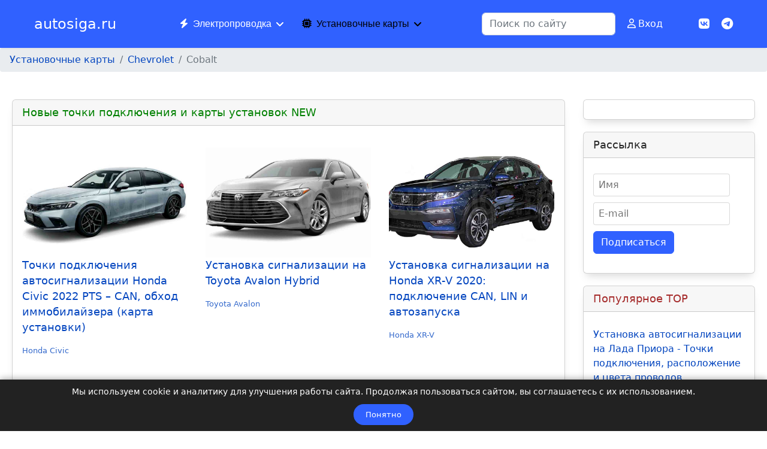

--- FILE ---
content_type: text/html; charset=utf-8
request_url: https://autosiga.ru/ustanovochnye-karty/chevrolet/cobalt
body_size: 21382
content:
<!doctype html>
<html lang="ru-ru" dir="ltr">
<head>
<!-- add google analytics -->
<!-- Global site tag (gtag.js) - Google Analytics -->
<script async src='https://www.googletagmanager.com/gtag/js?id=G-6VMSR65JM0'></script>
<meta name="viewport" content="width=device-width, initial-scale=1, shrink-to-fit=no">
<meta charset="utf-8">
<meta name="rights" content="Автор: Дмитрий Кытманов">
<meta name="description" content="Карты установок автосигнализаций на Chevrolet Cobalt. Фотоотчёты от производителей автосигнализаций и от посетителей сайта.">
<meta name="generator" content="autosiga.ru">
<link rel="modulepreload" href="/media/mod_menu/js/menu.min.js?1959e9" fetchpriority="low">
<link rel="modulepreload" href="/media/vendor/bootstrap/js/alert.min.js?5.3.8" fetchpriority="low">
<link rel="modulepreload" href="/media/vendor/bootstrap/js/button.min.js?5.3.8" fetchpriority="low">
<link rel="modulepreload" href="/media/vendor/bootstrap/js/carousel.min.js?5.3.8" fetchpriority="low">
<link rel="modulepreload" href="/media/vendor/bootstrap/js/collapse.min.js?5.3.8" fetchpriority="low">
<link rel="modulepreload" href="/media/vendor/bootstrap/js/dropdown.min.js?5.3.8" fetchpriority="low">
<link rel="modulepreload" href="/media/vendor/bootstrap/js/modal.min.js?5.3.8" fetchpriority="low">
<link rel="modulepreload" href="/media/vendor/bootstrap/js/offcanvas.min.js?5.3.8" fetchpriority="low">
<link rel="modulepreload" href="/media/vendor/bootstrap/js/popover.min.js?5.3.8" fetchpriority="low">
<link rel="modulepreload" href="/media/vendor/bootstrap/js/scrollspy.min.js?5.3.8" fetchpriority="low">
<link rel="modulepreload" href="/media/vendor/bootstrap/js/tab.min.js?5.3.8" fetchpriority="low">
<link rel="modulepreload" href="/media/vendor/bootstrap/js/toast.min.js?5.3.8" fetchpriority="low">
<link rel="modulepreload" href="/media/system/js/showon.min.js?b8da8407696cac4b8b09d89b81dc4186" fetchpriority="low">
<link rel="modulepreload" href="/media/com_finder/js/finder.min.js?b8da8407696cac4b8b09d89b81dc4186" fetchpriority="low">
<link rel="modulepreload" href="/media/system/js/keepalive.min.js?b8da8407696cac4b8b09d89b81dc4186" fetchpriority="low">
<link rel="modulepreload" href="/media/system/js/messages.min.js?b8da8407696cac4b8b09d89b81dc4186" fetchpriority="low">
<title>Карты установок автосигнализаций на Chevrolet Cobalt</title>
<link href="/images/android-chrome-512x512.png" rel="icon" type="image/png">
<link href="https://autosiga.ru/search?format=opensearch" rel="search" title="autosiga.ru" type="application/opensearchdescription+xml">
<link href="https://autosiga.ru/ustanovochnye-karty/chevrolet/cobalt" rel="canonical">
<link href="/favicon.ico" rel="icon" type="image/vnd.microsoft.icon">
<link rel="stylesheet" href="/media/com_jchoptimize/cache/css/7455445d0256227db6a04887ec8e667395bedb71a806e864fa2c45f8827fb52f.css">
<script src="/media/mod_menu/js/menu.min.js?1959e9" type="module"></script>
<script type="application/json" class="joomla-script-options new">{"data":{"breakpoints":{"tablet":991,"mobile":480},"header":{"stickyOffset":"100"}},"joomla.jtext":{"MOD_FINDER_SEARCH_VALUE":"Поиск по сайту","COM_FINDER_SEARCH_FORM_LIST_LABEL":"Результаты поиска","JLIB_JS_AJAX_ERROR_OTHER":"При получении данных JSON произошла ошибка. Код состояния HTTP %s.","JLIB_JS_AJAX_ERROR_PARSE":"При обработке данных JSON произошла ошибка парсинга:<br><code style=\"color:inherit;white-space:pre-wrap;padding:0;margin:0;border:0;background:inherit;\">%s<\/code>","JSHOWPASSWORD":"Показать пароль","JHIDEPASSWORD":"Скрыть пароль","ERROR":"Ошибка","MESSAGE":"Сообщение","NOTICE":"Внимание","WARNING":"Предупреждение","JCLOSE":"Закрыть","JOK":"Ок","JOPEN":"Открыть"},"finder-search":{"url":"\/component\/finder?task=suggestions.suggest&format=json&tmpl=component"},"system.paths":{"root":"","rootFull":"https:\/\/autosiga.ru\/","base":"","baseFull":"https:\/\/autosiga.ru\/"},"csrf.token":"acd8b7e8ec66faa84f174f0bd6d102f5","system.keepalive":{"interval":300000,"uri":"\/component\/ajax?format=json"}}</script>
<script src="/media/vendor/bootstrap/js/alert.min.js?5.3.8" type="module"></script>
<script src="/media/vendor/bootstrap/js/button.min.js?5.3.8" type="module"></script>
<script src="/media/vendor/bootstrap/js/carousel.min.js?5.3.8" type="module"></script>
<script src="/media/vendor/bootstrap/js/collapse.min.js?5.3.8" type="module"></script>
<script src="/media/vendor/bootstrap/js/dropdown.min.js?5.3.8" type="module"></script>
<script src="/media/vendor/bootstrap/js/modal.min.js?5.3.8" type="module"></script>
<script src="/media/vendor/bootstrap/js/offcanvas.min.js?5.3.8" type="module"></script>
<script src="/media/vendor/bootstrap/js/popover.min.js?5.3.8" type="module"></script>
<script src="/media/vendor/bootstrap/js/scrollspy.min.js?5.3.8" type="module"></script>
<script src="/media/vendor/bootstrap/js/tab.min.js?5.3.8" type="module"></script>
<script src="/media/vendor/bootstrap/js/toast.min.js?5.3.8" type="module"></script>
<script src="/media/system/js/showon.min.js?b8da8407696cac4b8b09d89b81dc4186" type="module"></script>
<script src="/media/vendor/awesomplete/js/awesomplete.min.js?1.1.7" defer></script>
<script src="/media/com_finder/js/finder.min.js?b8da8407696cac4b8b09d89b81dc4186" type="module"></script>
<script src="/media/system/js/keepalive.min.js?b8da8407696cac4b8b09d89b81dc4186" type="module"></script>
<script src="/media/system/js/fields/passwordview.min.js?b8da8407696cac4b8b09d89b81dc4186" defer></script>
<script src="/media/system/js/messages.min.js?b8da8407696cac4b8b09d89b81dc4186" type="module"></script>
<script src="/components/com_sppagebuilder/assets/js/sppagebuilder.js?3e7e96fad5e237fb2d5a081c6cb11212" defer></script>
<script type="application/ld+json">{"@context":"https://schema.org","@type":"BreadcrumbList","@id":"https://autosiga.ru/#/schema/BreadcrumbList/66","itemListElement":[{"@type":"ListItem","position":1,"item":{"@id":"https://autosiga.ru/","name":"autosiga.ru"}},{"@type":"ListItem","position":2,"item":{"@id":"https://autosiga.ru/ustanovochnye-karty","name":"Установочные карты"}},{"@type":"ListItem","position":3,"item":{"@id":"https://autosiga.ru/ustanovochnye-karty/chevrolet","name":"Chevrolet"}},{"@type":"ListItem","position":4,"item":{"@id":"https://autosiga.ru/ustanovochnye-karty/chevrolet/cobalt","name":"Cobalt"}}]}</script>
<link rel="icon" type="image/png" href="/favicon-96x96.png" sizes="96x96" />
<link rel="icon" type="image/svg+xml" href="/favicon.svg" />
<link rel="shortcut icon" href="/favicon.ico" />
<link rel="apple-touch-icon" sizes="180x180" href="/apple-touch-icon.png" />
<meta name="apple-mobile-web-app-title" content="Autosiga" />
<link rel="manifest" href="/site.webmanifest" />
<meta name="google-site-verification" content="9Egmy9APGHlSB0SyhLnJIPPQbRDMZBt7pQX2JZSPCMc" />
<!-- Yandex.Metrika counter -->
<noscript><div><img data-src="https://mc.yandex.ru/watch/4105147" style="position:absolute; left:-9999px;" alt=""  class="lazyload" /></div></noscript>
<!-- /Yandex.Metrika counter -->
<!-- Yandex.RTB -->
<script src="https://yandex.ru/ads/system/context.js" async></script>
<!-- Yandex.RTB R-A-112864-45 -->
<!-- Yandex.RTB R-A-112864-22 -->
</head>
<body class="site helix-ultimate hu com_content com-content view-category layout-blog task-none itemid-1479 ru-ru ltr layout-fluid remove-container offcanvas-init offcanvs-position-right">
<div class="body-wrapper">
<div class="body-innerwrapper">
<header id="sp-header" class="full-header full-header-center">
<div class="container-fluid">
<div class="container-inner">
<div class="row align-items-center">
<!-- Left toggler (if left) -->
<!-- Logo -->
<div id="sp-logo" class="col-auto">
<div class="sp-column">
<span class="logo"><a href="/">autosiga.ru</a></span>	</div>
</div>
<!-- Menu -->
<div id="sp-menu" class="menu-with-social menu-center col-auto flex-auto">
<div class="sp-column d-flex justify-content-between align-items-center">
<div class="menu-with-offcanvas d-flex justify-content-between align-items-center flex-auto">
<nav class="sp-megamenu-wrapper d-flex" role="navigation" aria-label="navigation"><ul class="sp-megamenu-parent menu-animation-fade d-none d-lg-block"><li class="sp-menu-item sp-has-child"><a   href="/elektroprovodka" title="Точки подключения автосигнализаций"  ><span class="pe-2 fas fa-bolt" aria-hidden="true"></span>Электропроводка</a><div class="sp-dropdown sp-dropdown-main sp-dropdown-mega sp-menu-right" style="width: 800px;"><div class="sp-dropdown-inner"><div class="row"><div class="col-sm-2"><ul class="sp-mega-group"><li class="item-443 menu_item item-header"><a   href="/elektroprovodka/acura"  >Acura</a></li><li class="item-444 menu_item item-header"><a   href="/elektroprovodka/alfa"  >Alfa</a></li><li class="item-445 menu_item item-header"><a   href="/elektroprovodka/audi"  >Audi</a></li><li class="item-446 menu_item item-header"><a   href="/elektroprovodka/bmw"  >BMW</a></li><li class="item-739 menu_item item-header"><a   href="/elektroprovodka/brilliance"  >Brilliance</a></li><li class="item-447 menu_item item-header"><a   href="/elektroprovodka/buick"  >Buick</a></li><li class="item-448 menu_item item-header"><a   href="/elektroprovodka/cadillac"  >Cadillac</a></li><li class="item-1455 menu_item item-header"><a   href="/elektroprovodka/changan"  >Changan</a></li><li class="item-449 menu_item item-header"><a   href="/elektroprovodka/chery"  >Chery</a></li><li class="item-450 menu_item item-header"><a   href="/elektroprovodka/chevrolet"  >Chevrolet</a></li><li class="item-451 menu_item item-header"><a   href="/elektroprovodka/chrysler"  >Chrysler</a></li></ul></div><div class="col-sm-2"><ul class="sp-mega-group"><li class="item-452 menu_item item-header"><a   href="/elektroprovodka/citroen"  >Citroen</a></li><li class="item-453 menu_item item-header"><a   href="/elektroprovodka/daewoo"  >Daewoo</a></li><li class="item-454 menu_item item-header"><a   href="/elektroprovodka/daihatsu"  >Daihatsu<span class="sp-menu-badge sp-menu-badge-right" style="background-color: #008000;color: #FFFFFF;">new</span></a></li><li class="item-823 menu_item item-header"><a   href="/elektroprovodka/datsun"  >Datsun</a></li><li class="item-455 menu_item item-header"><a   href="/elektroprovodka/dodge"  >Dodge</a></li><li class="item-4228 menu_item item-header"><a   href="/elektroprovodka/dw-hover"  >DW Hover<span class="sp-menu-badge sp-menu-badge-right" style="background-color: #008000;">new</span></a></li><li class="item-456 menu_item item-header"><a   href="/elektroprovodka/eagle"  >Eagle</a></li><li class="item-1325 menu_item item-header"><a   href="/elektroprovodka/faw"  >FAW</a></li><li class="item-457 menu_item item-header"><a   href="/elektroprovodka/fiat"  >Fiat</a></li><li class="item-458 menu_item item-header"><a   href="/elektroprovodka/ford"  >Ford<span class="sp-menu-badge sp-menu-badge-right" style="background-color: #cd7f32;color: #000000;">TOP 3</span></a></li><li class="item-459 menu_item item-header"><a   href="/elektroprovodka/geely"  >Geely</a></li><li class="item-460 menu_item item-header"><a   href="/elektroprovodka/great-wall"  >Great Wall</a></li></ul></div><div class="col-sm-2"><ul class="sp-mega-group"><li class="item-1658 menu_item item-header"><a   href="/elektroprovodka/haima"  >Haima</a></li><li class="item-1457 menu_item item-header"><a   href="/elektroprovodka/hawtai"  >Hawtai</a></li><li class="item-461 menu_item item-header"><a   href="/elektroprovodka/honda"  >Honda</a></li><li class="item-462 menu_item item-header"><a   href="/elektroprovodka/hummer"  >Hummer</a></li><li class="item-463 menu_item item-header"><a   href="/elektroprovodka/hyundai"  >Hyundai<span class="sp-menu-badge sp-menu-badge-right" style="background-color: #ff0000;color: #FFFFFF;">HIT</span></a></li><li class="item-464 menu_item item-header"><a   href="/elektroprovodka/infiniti"  >Infiniti</a></li><li class="item-465 menu_item item-header"><a   href="/elektroprovodka/isuzu"  >Isuzu</a></li><li class="item-1336 menu_item item-header"><a   href="/elektroprovodka/iveco"  >Iveco</a></li><li class="item-1731 menu_item item-header"><a   href="/elektroprovodka/jac"  >JAC</a></li><li class="item-466 menu_item item-header"><a   href="/elektroprovodka/jaguar"  >Jaguar</a></li><li class="item-467 menu_item item-header"><a   href="/elektroprovodka/jeep"  >Jeep</a></li></ul></div><div class="col-sm-2"><ul class="sp-mega-group"><li class="item-468 menu_item item-header"><a   href="/elektroprovodka/kia"  >KIA<span class="sp-menu-badge sp-menu-badge-right" style="background-color: #C0C0C0;color: #000000;">TOP 2</span></a></li><li class="item-469 menu_item item-header"><a   href="/elektroprovodka/land-rover"  >Land Rover</a></li><li class="item-471 menu_item item-header"><a   href="/elektroprovodka/lexus"  >Lexus</a></li><li class="item-470 menu_item item-header"><a   href="/elektroprovodka/lifan"  >Lifan</a></li><li class="item-1990 menu_item item-header"><a   href="/elektroprovodka/man"  >MAN</a></li><li class="item-472 menu_item item-header"><a   href="/elektroprovodka/mazda"  >Mazda</a></li><li class="item-473 menu_item item-header"><a   href="/elektroprovodka/mercedes"  >Mercedes</a></li><li class="item-474 menu_item item-header"><a   href="/elektroprovodka/mercury"  >Mercury</a></li><li class="item-475 menu_item item-header"><a   href="/elektroprovodka/mitsubishi"  >Mitsubishi</a></li><li class="item-476 menu_item item-header"><a   href="/elektroprovodka/nissan"  >Nissan</a></li><li class="item-477 menu_item item-header"><a   href="/elektroprovodka/oldsmobile"  >Oldsmobile</a></li></ul></div><div class="col-sm-2"><ul class="sp-mega-group"><li class="item-478 menu_item item-header"><a   href="/elektroprovodka/opel"  >Opel</a></li><li class="item-479 menu_item item-header"><a   href="/elektroprovodka/peugeot"  >Peugeot</a></li><li class="item-1733 menu_item item-header"><a   href="/elektroprovodka/plymouth"  >Plymouth</a></li><li class="item-480 menu_item item-header"><a   href="/elektroprovodka/pontiac"  >Pontiac</a></li><li class="item-481 menu_item item-header"><a   href="/elektroprovodka/porsche"  >Porsche</a></li><li class="item-3227 menu_item item-header"><a   href="/elektroprovodka/ravon"  >Ravon</a></li><li class="item-482 menu_item item-header"><a   href="/elektroprovodka/renault"  >Renault<span class="sp-menu-badge sp-menu-badge-right" style="background-color: #ff0000;color: #FFFFFF;">HIT</span></a></li><li class="item-483 menu_item item-header"><a   href="/elektroprovodka/rover"  >Rover</a></li><li class="item-484 menu_item item-header"><a   href="/elektroprovodka/saab"  >SAAB</a></li><li class="item-1307 menu_item item-header"><a   href="/elektroprovodka/saturn"  >Saturn</a></li><li class="item-485 menu_item item-header"><a   href="/elektroprovodka/skoda"  >Skoda</a></li><li class="item-486 menu_item item-header"><a   href="/elektroprovodka/ssangyong"  >SsangYong</a></li></ul></div><div class="col-sm-2"><ul class="sp-mega-group"><li class="item-487 menu_item item-header"><a   href="/elektroprovodka/subaru"  >Subaru</a></li><li class="item-488 menu_item item-header"><a   href="/elektroprovodka/suzuki"  >Suzuki</a></li><li class="item-489 menu_item item-header"><a   href="/elektroprovodka/tagaz"  >Tagaz</a></li><li class="item-490 menu_item item-header"><a   href="/elektroprovodka/toyota"  >Toyota<span class="sp-menu-badge sp-menu-badge-right" style="background-color: #008000;color: #ffffff;">new</span></a></li><li class="item-491 menu_item item-header"><a   href="/elektroprovodka/volkswagen"  >Volkswagen<span class="sp-menu-badge sp-menu-badge-right" style="background-color: #ff0000;color: #ffffff;">HIT</span></a></li><li class="item-492 menu_item item-header"><a   href="/elektroprovodka/volvo"  >Volvo</a></li><li class="item-493 menu_item item-header"><a   href="/elektroprovodka/vortex"  >Vortex</a></li><li class="item-494 menu_item item-header"><a   href="/elektroprovodka/vaz"  >ВАЗ<span class="sp-menu-badge sp-menu-badge-right" style="background-color: #ffd700;color: #000000;">TOP 1</span></a></li><li class="item-495 menu_item item-header"><a   href="/elektroprovodka/gaz"  >ГАЗ</a></li><li class="item-654 menu_item item-header"><a   href="/elektroprovodka/zaz"  >ЗАЗ</a></li><li class="item-702 menu_item item-header"><a   href="/elektroprovodka/uaz"  >УАЗ</a></li></ul></div></div></div></div></li><li class="sp-menu-item sp-has-child active"><a   href="/ustanovochnye-karty" title="Установочные карты автосигнализаций и фототчёты по установке"  ><span class="pe-2 fas fa-microchip" aria-hidden="true"></span>Установочные карты</a><div class="sp-dropdown sp-dropdown-main sp-dropdown-mega sp-menu-center" style="width: 750px;left: -375px;"><div class="sp-dropdown-inner"><div class="row"><div class="col-sm-2"><ul class="sp-mega-group"><li class="item-800 menu_item item-header"><a  class="sp-group-title" href="/ustanovochnye-karty/audi"  >Audi</a><ul class="sp-mega-group-child sp-dropdown-items"><li class="sp-menu-item"><a   href="/ustanovochnye-karty/audi/a6"  >A6<span class="sp-menu-badge sp-menu-badge-right" style="background-color: #FF0000;color: #FFFFFF;">HIT</span></a></li><li class="sp-menu-item"><a   href="/ustanovochnye-karty/audi/q3"  >Q3</a></li></ul></li><li class="item-2008 menu_item item-header"><a  class="sp-group-title" href="/ustanovochnye-karty/changan"  >Changan</a><ul class="sp-mega-group-child sp-dropdown-items"><li class="sp-menu-item"><a   href="/ustanovochnye-karty/changan/cs75"  >CS75</a></li></ul></li><li class="item-696 menu_item item-header"><a  class="sp-group-title" href="/ustanovochnye-karty/chery"  >Chery</a><ul class="sp-mega-group-child sp-dropdown-items"><li class="sp-menu-item"><a   href="/ustanovochnye-karty/chery/eastar"  >Eastar</a></li><li class="sp-menu-item"><a   href="/ustanovochnye-karty/chery/fora"  >Fora</a></li><li class="sp-menu-item"><a   href="/ustanovochnye-karty/chery/m11"  >M11</a></li><li class="sp-menu-item"><a   href="/ustanovochnye-karty/chery/s11"  >S11</a></li><li class="sp-menu-item"><a   href="/ustanovochnye-karty/chery/qq"  >QQ</a></li></ul></li><li class="item-421 menu_item item-header"><a  class="sp-group-title" href="/ustanovochnye-karty/chevrolet"  >Chevrolet</a><ul class="sp-mega-group-child sp-dropdown-items"><li class="sp-menu-item"><a   href="/ustanovochnye-karty/chevrolet/aveo"  >Aveo</a></li><li class="sp-menu-item current-item active"><a aria-current="page"  href="/ustanovochnye-karty/chevrolet/cobalt"  >Cobalt</a></li><li class="sp-menu-item"><a   href="/ustanovochnye-karty/chevrolet/cruze"  >Cruze</a></li><li class="sp-menu-item"><a   href="/ustanovochnye-karty/chevrolet/lanos"  >Lanos</a></li><li class="sp-menu-item"><a   href="/ustanovochnye-karty/chevrolet/niva"  >Niva<span class="sp-menu-badge sp-menu-badge-right" style="background-color: #CD7F32;color: #000000;">TOP 3</span></a></li><li class="sp-menu-item"><a   href="/ustanovochnye-karty/chevrolet/spark"  >Spark</a></li><li class="sp-menu-item"><a   href="/ustanovochnye-karty/chevrolet/tahoe"  >Tahoe</a></li></ul></li><li class="item-422 menu_item item-header"><a  class="sp-group-title" href="/ustanovochnye-karty/daewoo"  >Daewoo</a><ul class="sp-mega-group-child sp-dropdown-items"><li class="sp-menu-item"><a   href="/ustanovochnye-karty/daewoo/matiz"  >Matiz</a></li><li class="sp-menu-item"><a   href="/ustanovochnye-karty/daewoo/winstorm"  >Winstorm</a></li></ul></li><li class="item-2586 menu_item item-header"><a  class="sp-group-title" href="/ustanovochnye-karty/daihatsu"  >Daihatsu</a><ul class="sp-mega-group-child sp-dropdown-items"><li class="sp-menu-item"><a   href="/ustanovochnye-karty/daihatsu/cast"  >Cast</a></li><li class="sp-menu-item"><a   href="/ustanovochnye-karty/daihatsu/rocky"  >Rocky</a></li><li class="sp-menu-item"><a   href="/ustanovochnye-karty/daihatsu/terios"  >Terios</a></li></ul></li><li class="item-1470 menu_item item-header"><a  class="sp-group-title" href="/ustanovochnye-karty/fiat"  >Fiat</a><ul class="sp-mega-group-child sp-dropdown-items"><li class="sp-menu-item"><a   href="/ustanovochnye-karty/fiat/ducato"  >Ducato</a></li></ul></li><li class="item-420 menu_item item-header"><a  class="sp-group-title" href="/ustanovochnye-karty/ford"  >Ford</a><ul class="sp-mega-group-child sp-dropdown-items"><li class="sp-menu-item"><a   href="/ustanovochnye-karty/ford/explorer"  >Explorer</a></li><li class="sp-menu-item"><a   href="/ustanovochnye-karty/ford/fiesta"  >Fiesta</a></li><li class="sp-menu-item"><a   href="/ustanovochnye-karty/ford/focus"  >Focus<span class="sp-menu-badge sp-menu-badge-right" style="background-color: #ffd700;color: #000000;">TOP 1</span></a></li><li class="sp-menu-item"><a   href="/ustanovochnye-karty/ford/fusion"  >Fusion</a></li><li class="sp-menu-item"><a   href="/ustanovochnye-karty/ford/galaxy"  >Galaxy</a></li><li class="sp-menu-item"><a   href="/ustanovochnye-karty/ford/maverick"  >Maverick</a></li><li class="sp-menu-item"><a   href="/ustanovochnye-karty/ford/mondeo"  >Mondeo</a></li><li class="sp-menu-item"><a   href="/ustanovochnye-karty/ford/s-max"  >S-Max</a></li><li class="sp-menu-item"><a   href="/ustanovochnye-karty/ford/transit"  >Transit</a></li></ul></li><li class="item-1365 menu_item item-header"><a  class="sp-group-title" href="/ustanovochnye-karty/geely"  >Geely</a><ul class="sp-mega-group-child sp-dropdown-items"><li class="sp-menu-item"><a   href="/ustanovochnye-karty/geely/emgrand"  >Emgrand</a></li></ul></li><li class="item-423 menu_item item-header"><a  class="sp-group-title" href="/ustanovochnye-karty/great-wall"  >Great Wall</a><ul class="sp-mega-group-child sp-dropdown-items"><li class="sp-menu-item"><a   href="/ustanovochnye-karty/great-wall/hover"  >Hover</a></li><li class="sp-menu-item"><a   href="/ustanovochnye-karty/great-wall/safe"  >Safe</a></li></ul></li></ul></div><div class="col-sm-2"><ul class="sp-mega-group"><li class="item-692 menu_item item-header"><a  class="sp-group-title" href="/ustanovochnye-karty/honda"  >Honda</a><ul class="sp-mega-group-child sp-dropdown-items"><li class="sp-menu-item"><a   href="/ustanovochnye-karty/honda/accord"  >Accord</a></li><li class="sp-menu-item"><a   href="/ustanovochnye-karty/honda/airwave"  >Airwave</a></li><li class="sp-menu-item"><a   href="/ustanovochnye-karty/honda/civic"  >Civic<span class="sp-menu-badge sp-menu-badge-right" style="background-color: #008000;">new</span></a></li><li class="sp-menu-item"><a   href="/ustanovochnye-karty/honda/cr-v"  >CR-V</a></li><li class="sp-menu-item"><a   href="/ustanovochnye-karty/honda/edix"  >Edix</a></li><li class="sp-menu-item"><a   href="/ustanovochnye-karty/honda/fit"  >Fit</a></li><li class="sp-menu-item"><a   href="/ustanovochnye-karty/honda/freed"  >Freed</a></li><li class="sp-menu-item"><a   href="/ustanovochnye-karty/honda/insight"  >Insight</a></li><li class="sp-menu-item"><a   href="/ustanovochnye-karty/honda/jazz"  >Jazz</a></li><li class="sp-menu-item"><a   href="/ustanovochnye-karty/honda/odyssey"  >Odyssey</a></li><li class="sp-menu-item"><a   href="/ustanovochnye-karty/honda/stepwgn"  >StepWGN</a></li><li class="sp-menu-item"><a   href="/ustanovochnye-karty/honda/stream"  >Stream</a></li><li class="sp-menu-item"><a   href="/ustanovochnye-karty/honda/xr-v"  >XR-V<span class="sp-menu-badge sp-menu-badge-right" style="background-color: #008000;">new</span></a></li></ul></li><li class="item-822 menu_item item-header"><a  class="sp-group-title" href="/ustanovochnye-karty/hummer"  >Hummer</a><ul class="sp-mega-group-child sp-dropdown-items"><li class="sp-menu-item"><a   href="/ustanovochnye-karty/hummer/h2"  >H2</a></li></ul></li><li class="item-424 menu_item item-header"><a  class="sp-group-title" href="/ustanovochnye-karty/hyundai"  >Hyundai</a><ul class="sp-mega-group-child sp-dropdown-items"><li class="sp-menu-item"><a   href="/ustanovochnye-karty/hyundai/accent"  >Accent</a></li><li class="sp-menu-item"><a   href="/ustanovochnye-karty/hyundai/avante"  >Avante</a></li><li class="sp-menu-item"><a   href="/ustanovochnye-karty/hyundai/creta"  >Creta</a></li><li class="sp-menu-item"><a   href="/ustanovochnye-karty/hyundai/elantra"  >Elantra</a></li><li class="sp-menu-item"><a   href="/ustanovochnye-karty/hyundai/grandeur"  >Grandeur</a></li><li class="sp-menu-item"><a   href="/ustanovochnye-karty/hyundai/i30"  >i30</a></li><li class="sp-menu-item"><a   href="/ustanovochnye-karty/hyundai/i40"  >i40</a></li><li class="sp-menu-item"><a   href="/ustanovochnye-karty/hyundai/matrix"  >Matrix</a></li><li class="sp-menu-item"><a   href="/ustanovochnye-karty/hyundai/porter"  >Porter</a></li><li class="sp-menu-item"><a   href="/ustanovochnye-karty/hyundai/santa-fe"  >Santa Fe</a></li><li class="sp-menu-item"><a   href="/ustanovochnye-karty/hyundai/solaris"  >Solaris</a></li><li class="sp-menu-item"><a   href="/ustanovochnye-karty/hyundai/starex"  >Starex</a></li><li class="sp-menu-item"><a   href="/ustanovochnye-karty/hyundai/terracan"  >Terracan</a></li><li class="sp-menu-item"><a   href="/ustanovochnye-karty/hyundai/trajet"  >Trajet</a></li><li class="sp-menu-item"><a   href="/ustanovochnye-karty/hyundai/veloster"  >Veloster</a></li></ul></li><li class="item-805 menu_item item-header"><a  class="sp-group-title" href="/ustanovochnye-karty/infiniti"  >Infiniti</a><ul class="sp-mega-group-child sp-dropdown-items"><li class="sp-menu-item"><a   href="/ustanovochnye-karty/infiniti/ex"  >EX</a></li></ul></li><li class="item-2361 menu_item item-header"><a  class="sp-group-title" href="/ustanovochnye-karty/iran-khodro"  >Iran Khodro</a><ul class="sp-mega-group-child sp-dropdown-items"><li class="sp-menu-item"><a   href="/ustanovochnye-karty/iran-khodro/samand"  >Samand</a></li></ul></li><li class="item-425 menu_item item-header"><a  class="sp-group-title" href="/ustanovochnye-karty/kia"  >Kia</a><ul class="sp-mega-group-child sp-dropdown-items"><li class="sp-menu-item"><a   href="/ustanovochnye-karty/kia/carnival"  >Carnival</a></li><li class="sp-menu-item"><a   href="/ustanovochnye-karty/kia/ceed"  >Ceed</a></li><li class="sp-menu-item"><a   href="/ustanovochnye-karty/kia/cerato"  >Cerato</a></li><li class="sp-menu-item"><a   href="/ustanovochnye-karty/kia/forte"  >Forte</a></li><li class="sp-menu-item"><a   href="/ustanovochnye-karty/kia/morning"  >Morning</a></li><li class="sp-menu-item"><a   href="/ustanovochnye-karty/kia/optima"  >Optima</a></li><li class="sp-menu-item"><a   href="/ustanovochnye-karty/kia/picanto"  >Picanto</a></li><li class="sp-menu-item"><a   href="/ustanovochnye-karty/kia/rio"  >Rio</a></li><li class="sp-menu-item"><a   href="/ustanovochnye-karty/kia/sorento"  >Sorento</a></li><li class="sp-menu-item"><a   href="/ustanovochnye-karty/kia/soul"  >Soul</a></li><li class="sp-menu-item"><a   href="/ustanovochnye-karty/kia/spectra"  >Spectra</a></li><li class="sp-menu-item"><a   href="/ustanovochnye-karty/kia/sportage"  >Sportage<span class="sp-menu-badge sp-menu-badge-right" style="background-color: #FF0000;color: #FFFFFF;">HIT</span></a></li><li class="sp-menu-item"><a   href="/ustanovochnye-karty/kia/stonic"  >Stonic</a></li></ul></li></ul></div><div class="col-sm-2"><ul class="sp-mega-group"><li class="item-2328 menu_item item-header"><a  class="sp-group-title" href="/ustanovochnye-karty/land-rover"  >Land Rover</a><ul class="sp-mega-group-child sp-dropdown-items"><li class="sp-menu-item"><a   href="/ustanovochnye-karty/land-rover/land-rover-freelander"  >Land Rover Freelander</a></li><li class="sp-menu-item"><a   href="/ustanovochnye-karty/land-rover/rang-rover-evoque"  >Rang Rover Evoque</a></li><li class="sp-menu-item"><a   href="/ustanovochnye-karty/land-rover/rang-rover-sport"  >Rang Rover Sport</a></li></ul></li><li class="item-426 menu_item item-header"><a  class="sp-group-title" href="/ustanovochnye-karty/lexus"  >Lexus</a><ul class="sp-mega-group-child sp-dropdown-items"><li class="sp-menu-item"><a   href="/ustanovochnye-karty/lexus/ct-200"  >CT 200</a></li><li class="sp-menu-item"><a   href="/ustanovochnye-karty/lexus/is-250"  >IS 250</a></li><li class="sp-menu-item"><a   href="/ustanovochnye-karty/lexus/nx-200"  >NX 200</a></li><li class="sp-menu-item"><a   href="/ustanovochnye-karty/lexus/rx-330"  >RX 330</a></li><li class="sp-menu-item"><a   href="/ustanovochnye-karty/lexus/rx-400"  >RX 400</a></li></ul></li><li class="item-3853 menu_item item-header"><a  class="sp-group-title" href="/ustanovochnye-karty/lifan"  >Lifan</a><ul class="sp-mega-group-child sp-dropdown-items"><li class="sp-menu-item"><a   href="/ustanovochnye-karty/lifan/x60"  >X60</a></li></ul></li><li class="item-427 menu_item item-header"><a  class="sp-group-title" href="/ustanovochnye-karty/mazda"  >Mazda</a><ul class="sp-mega-group-child sp-dropdown-items"><li class="sp-menu-item"><a   href="/ustanovochnye-karty/mazda/2"  >2</a></li><li class="sp-menu-item"><a   href="/ustanovochnye-karty/mazda/3"  >3</a></li><li class="sp-menu-item"><a   href="/ustanovochnye-karty/mazda/5"  >5</a></li><li class="sp-menu-item"><a   href="/ustanovochnye-karty/mazda/6"  >6</a></li><li class="sp-menu-item"><a   href="/ustanovochnye-karty/mazda/626"  >626</a></li><li class="sp-menu-item"><a   href="/ustanovochnye-karty/mazda/atenza"  >Atenza</a></li><li class="sp-menu-item"><a   href="/ustanovochnye-karty/mazda/axela"  >Axela</a></li><li class="sp-menu-item"><a   href="/ustanovochnye-karty/mazda/demio"  >Demio</a></li><li class="sp-menu-item"><a   href="/ustanovochnye-karty/mazda/bt-50"  >BT-50</a></li><li class="sp-menu-item"><a   href="/ustanovochnye-karty/mazda/cx-5"  >CX-5</a></li><li class="sp-menu-item"><a   href="/ustanovochnye-karty/mazda/cx-7"  >CX-7</a></li></ul></li><li class="item-832 menu_item item-header"><a  class="sp-group-title" href="/ustanovochnye-karty/mercedes"  >Mercedes</a><ul class="sp-mega-group-child sp-dropdown-items"><li class="sp-menu-item"><a   href="/ustanovochnye-karty/mercedes/ml"  >ML</a></li><li class="sp-menu-item"><a   href="/ustanovochnye-karty/mercedes/viano"  >Viano</a></li></ul></li><li class="item-428 menu_item item-header"><a  class="sp-group-title" href="/ustanovochnye-karty/mitsubishi"  >Mitsubishi</a><ul class="sp-mega-group-child sp-dropdown-items"><li class="sp-menu-item"><a   href="/ustanovochnye-karty/mitsubishi/asx"  >ASX</a></li><li class="sp-menu-item"><a   href="/ustanovochnye-karty/mitsubishi/eclipse"  >Eclipse</a></li><li class="sp-menu-item"><a   href="/ustanovochnye-karty/mitsubishi/ek"  >eK</a></li><li class="sp-menu-item"><a   href="/ustanovochnye-karty/mitsubishi/i"  >i</a></li><li class="sp-menu-item"><a   href="/ustanovochnye-karty/mitsubishi/lancer"  >Lancer</a></li><li class="sp-menu-item"><a   href="/ustanovochnye-karty/mitsubishi/mirage"  >Mirage</a></li><li class="sp-menu-item"><a   href="/ustanovochnye-karty/mitsubishi/montero"  >Montero</a></li><li class="sp-menu-item"><a   href="/ustanovochnye-karty/mitsubishi/outlander"  >Outlander</a></li><li class="sp-menu-item"><a   href="/ustanovochnye-karty/mitsubishi/space-gear"  >Space Gear</a></li></ul></li></ul></div><div class="col-sm-2"><ul class="sp-mega-group"><li class="item-429 menu_item item-header"><a  class="sp-group-title" href="/ustanovochnye-karty/nissan"  >Nissan</a><ul class="sp-mega-group-child sp-dropdown-items"><li class="sp-menu-item"><a   href="/ustanovochnye-karty/nissan/bluebird"  >Bluebird</a></li><li class="sp-menu-item"><a   href="/ustanovochnye-karty/nissan/juke"  >Juke</a></li><li class="sp-menu-item"><a   href="/ustanovochnye-karty/nissan/micra"  >Micra</a></li><li class="sp-menu-item"><a   href="/ustanovochnye-karty/nissan/murano"  >Murano</a></li><li class="sp-menu-item"><a   href="/ustanovochnye-karty/nissan/navara"  >Navara</a></li><li class="sp-menu-item"><a   href="/ustanovochnye-karty/nissan/note"  >Note</a></li><li class="sp-menu-item"><a   href="/ustanovochnye-karty/nissan/pixo"  >Pixo</a></li><li class="sp-menu-item"><a   href="/ustanovochnye-karty/nissan/primastar"  >Primastar</a></li><li class="sp-menu-item"><a   href="/ustanovochnye-karty/nissan/qashqai"  >Qashqai</a></li><li class="sp-menu-item"><a   href="/ustanovochnye-karty/nissan/serena"  >Serena</a></li><li class="sp-menu-item"><a   href="/ustanovochnye-karty/nissan/teana"  >Teana</a></li><li class="sp-menu-item"><a   href="/ustanovochnye-karty/nissan/terrano"  >Terrano</a></li><li class="sp-menu-item"><a   href="/ustanovochnye-karty/nissan/tiida"  >Tiida</a></li><li class="sp-menu-item"><a   href="/ustanovochnye-karty/nissan/x-trail"  >X-Trail</a></li></ul></li><li class="item-438 menu_item item-header"><a  class="sp-group-title" href="/ustanovochnye-karty/opel"  >Opel</a><ul class="sp-mega-group-child sp-dropdown-items"><li class="sp-menu-item"><a   href="/ustanovochnye-karty/opel/antara"  >Antara</a></li><li class="sp-menu-item"><a   href="/ustanovochnye-karty/opel/corsa"  >Corsa</a></li><li class="sp-menu-item"><a   href="/ustanovochnye-karty/opel/meriva"  >Meriva</a></li><li class="sp-menu-item"><a   href="/ustanovochnye-karty/opel/omega"  >Omega</a></li><li class="sp-menu-item"><a   href="/ustanovochnye-karty/opel/vectra"  >Vectra</a></li></ul></li><li class="item-430 menu_item item-header"><a  class="sp-group-title" href="/ustanovochnye-karty/peugeot"  >Peugeot</a><ul class="sp-mega-group-child sp-dropdown-items"><li class="sp-menu-item"><a   href="/ustanovochnye-karty/peugeot/206"  >206</a></li><li class="sp-menu-item"><a   href="/ustanovochnye-karty/peugeot/207"  >207</a></li><li class="sp-menu-item"><a   href="/ustanovochnye-karty/peugeot/308"  >308</a></li><li class="sp-menu-item"><a   href="/ustanovochnye-karty/peugeot/4008"  >4008</a></li></ul></li><li class="item-3743 menu_item item-header"><a  class="sp-group-title" href="/ustanovochnye-karty/ravon"  >Ravon</a><ul class="sp-mega-group-child sp-dropdown-items"><li class="sp-menu-item"><a   href="/ustanovochnye-karty/ravon/r3-nexia"  >R3 Nexia</a></li></ul></li><li class="item-431 menu_item item-header"><a  class="sp-group-title" href="/ustanovochnye-karty/renault"  >Renault</a><ul class="sp-mega-group-child sp-dropdown-items"><li class="sp-menu-item"><a   href="/ustanovochnye-karty/renault/duster"  >Duster</a></li><li class="sp-menu-item"><a   href="/ustanovochnye-karty/renault/kangoo"  >Kangoo</a></li><li class="sp-menu-item"><a   href="/ustanovochnye-karty/renault/kaptur"  >Kaptur</a></li><li class="sp-menu-item"><a   href="/ustanovochnye-karty/renault/logan"  >Logan<span class="sp-menu-badge sp-menu-badge-right" style="background-color: #C0C0C0;color: #000000;">top 2</span></a></li><li class="sp-menu-item"><a   href="/ustanovochnye-karty/renault/megan"  >Megane</a></li><li class="sp-menu-item"><a   href="/ustanovochnye-karty/renault/sandero"  >Sandero</a></li><li class="sp-menu-item"><a   href="/ustanovochnye-karty/renault/scenic"  >Scenic</a></li><li class="sp-menu-item"><a   href="/ustanovochnye-karty/renault/symbol"  >Symbol</a></li><li class="sp-menu-item"><a   href="/ustanovochnye-karty/renault/trafic"  >Trafic</a></li></ul></li></ul></div><div class="col-sm-2"><ul class="sp-mega-group"><li class="item-432 menu_item item-header"><a  class="sp-group-title" href="/ustanovochnye-karty/skoda"  >Skoda</a><ul class="sp-mega-group-child sp-dropdown-items"><li class="sp-menu-item"><a   href="/ustanovochnye-karty/skoda/octavia"  >Octavia</a></li><li class="sp-menu-item"><a   href="/ustanovochnye-karty/skoda/superb"  >Superb</a></li></ul></li><li class="item-1787 menu_item item-header"><a  class="sp-group-title" href="/ustanovochnye-karty/ssangyong"  >SsangYong</a><ul class="sp-mega-group-child sp-dropdown-items"><li class="sp-menu-item"><a   href="/ustanovochnye-karty/ssangyong/actyon"  >Actyon</a></li></ul></li><li class="item-1676 menu_item item-header"><a  class="sp-group-title" href="/ustanovochnye-karty/subaru"  >Subaru</a><ul class="sp-mega-group-child sp-dropdown-items"><li class="sp-menu-item"><a   href="/ustanovochnye-karty/subaru/forester"  >Forester</a></li><li class="sp-menu-item"><a   href="/ustanovochnye-karty/subaru/levorg"  >Levorg</a></li></ul></li><li class="item-433 menu_item item-header"><a  class="sp-group-title" href="/ustanovochnye-karty/suzuki"  >Suzuki</a><ul class="sp-mega-group-child sp-dropdown-items"><li class="sp-menu-item"><a   href="/ustanovochnye-karty/suzuki/alto"  >Alto</a></li><li class="sp-menu-item"><a   href="/ustanovochnye-karty/suzuki/grand-vitara"  >Grand Vitara</a></li><li class="sp-menu-item"><a   href="/ustanovochnye-karty/suzuki/jimny"  >Jimny</a></li><li class="sp-menu-item"><a   href="/ustanovochnye-karty/suzuki/solio"  >Solio</a></li><li class="sp-menu-item"><a   href="/ustanovochnye-karty/suzuki/swift"  >Swift</a></li><li class="sp-menu-item"><a   href="/ustanovochnye-karty/suzuki/sx4"  >SX4</a></li><li class="sp-menu-item"><a   href="/ustanovochnye-karty/suzuki/wagon"  >Wagon</a></li></ul></li><li class="item-716 menu_item item-header"><a  class="sp-group-title" href="/ustanovochnye-karty/tagaz"  >Tagaz</a><ul class="sp-mega-group-child sp-dropdown-items"><li class="sp-menu-item"><a   href="/ustanovochnye-karty/tagaz/c10"  >C10</a></li></ul></li><li class="item-434 menu_item item-header"><a  class="sp-group-title" href="/ustanovochnye-karty/toyota"  >Toyota</a><ul class="sp-mega-group-child sp-dropdown-items"><li class="sp-menu-item"><a   href="/ustanovochnye-karty/toyota/alphard"  >Alphard</a></li><li class="sp-menu-item"><a   href="/ustanovochnye-karty/toyota/altezza"  >Altezza</a></li><li class="sp-menu-item"><a   href="/ustanovochnye-karty/toyota/aqua"  >Aqua</a></li><li class="sp-menu-item"><a   href="/ustanovochnye-karty/toyota/auris"  >Auris</a></li><li class="sp-menu-item"><a   href="/ustanovochnye-karty/toyota/avensis"  >Avensis</a></li><li class="sp-menu-item"><a   href="/ustanovochnye-karty/toyota/avalon"  >Avalon<span class="sp-menu-badge sp-menu-badge-right" style="background-color: #008000;">new</span></a></li><li class="sp-menu-item"><a   href="/ustanovochnye-karty/toyota/belta"  >Belta</a></li><li class="sp-menu-item"><a   href="/ustanovochnye-karty/toyota/c-hr"  >C-HR</a></li><li class="sp-menu-item"><a   href="/ustanovochnye-karty/toyota/caldina"  >Caldina</a></li><li class="sp-menu-item"><a   href="/ustanovochnye-karty/toyota/cami"  >Cami</a></li><li class="sp-menu-item"><a   href="/ustanovochnye-karty/toyota/camry"  >Camry</a></li><li class="sp-menu-item"><a   href="/ustanovochnye-karty/toyota/carina"  >Carina</a></li><li class="sp-menu-item"><a   href="/ustanovochnye-karty/toyota/corolla"  >Corolla<span class="sp-menu-badge sp-menu-badge-right" style="background-color: #FF0000;color: #FFFFFF;">HIT</span></a></li><li class="sp-menu-item"><a   href="/ustanovochnye-karty/toyota/corona"  >Corona</a></li><li class="sp-menu-item"><a   href="/ustanovochnye-karty/toyota/fielder"  >Fielder</a></li><li class="sp-menu-item"><a   href="/ustanovochnye-karty/toyota/harrier"  >Harrier</a></li><li class="sp-menu-item"><a   href="/ustanovochnye-karty/toyota/highlander"  >Highlander</a></li><li class="sp-menu-item"><a   href="/ustanovochnye-karty/toyota/ipsum"  >Ipsum</a></li><li class="sp-menu-item"><a   href="/ustanovochnye-karty/toyota/ist"  >Ist</a></li><li class="sp-menu-item"><a   href="/ustanovochnye-karty/toyota/land-cruiser"  >Land Cruiser</a></li><li class="sp-menu-item"><a   href="/ustanovochnye-karty/toyota/mark-x"  >Mark X</a></li><li class="sp-menu-item"><a   href="/ustanovochnye-karty/toyota/nadia"  >Nadia</a></li><li class="sp-menu-item"><a   href="/ustanovochnye-karty/toyota/noah"  >Noah</a></li><li class="sp-menu-item"><a   href="/ustanovochnye-karty/toyota/passo"  >Passo</a></li><li class="sp-menu-item"><a   href="/ustanovochnye-karty/toyota/prius"  >Prius</a></li><li class="sp-menu-item"><a   href="/ustanovochnye-karty/toyota/probox"  >Probox</a></li><li class="sp-menu-item"><a   href="/ustanovochnye-karty/toyota/ractis"  >Ractis</a></li><li class="sp-menu-item"><a   href="/ustanovochnye-karty/toyota/raize"  >Raize</a></li><li class="sp-menu-item"><a   href="/ustanovochnye-karty/toyota/rav-4"  >RAV 4</a></li><li class="sp-menu-item"><a   href="/ustanovochnye-karty/toyota/roomy"  >Roomy</a></li><li class="sp-menu-item"><a   href="/ustanovochnye-karty/toyota/sai"  >Sai</a></li><li class="sp-menu-item"><a   href="/ustanovochnye-karty/toyota/spacio"  >Spacio</a></li><li class="sp-menu-item"><a   href="/ustanovochnye-karty/toyota/tundra"  >Tundra</a></li><li class="sp-menu-item"><a   href="/ustanovochnye-karty/toyota/vellfire"  >Vellfire</a></li><li class="sp-menu-item"><a   href="/ustanovochnye-karty/toyota/vitz"  >Vitz</a></li><li class="sp-menu-item"><a   href="/ustanovochnye-karty/toyota/wish"  >Wish</a></li><li class="sp-menu-item"><a   href="/ustanovochnye-karty/toyota/yaris"  >Yaris</a></li></ul></li></ul></div><div class="col-sm-2"><ul class="sp-mega-group"><li class="item-435 menu_item item-header"><a  class="sp-group-title" href="/ustanovochnye-karty/volkswagen"  >Volkswagen</a><ul class="sp-mega-group-child sp-dropdown-items"><li class="sp-menu-item"><a   href="/ustanovochnye-karty/volkswagen/passat"  >Passat</a></li><li class="sp-menu-item"><a   href="/ustanovochnye-karty/volkswagen/polo"  >Polo</a></li><li class="sp-menu-item"><a   href="/ustanovochnye-karty/volkswagen/t5"  >T5</a></li><li class="sp-menu-item"><a   href="/ustanovochnye-karty/volkswagen/touareg"  >Touareg</a></li></ul></li><li class="item-436 menu_item item-header"><a  class="sp-group-title" href="/ustanovochnye-karty/volvo"  >Volvo</a><ul class="sp-mega-group-child sp-dropdown-items"><li class="sp-menu-item"><a   href="/ustanovochnye-karty/volvo/s40"  >S40</a></li></ul></li><li class="item-694 menu_item item-header"><a  class="sp-group-title" href="/ustanovochnye-karty/vaz"  >ВАЗ</a><ul class="sp-mega-group-child sp-dropdown-items"><li class="sp-menu-item"><a   href="/ustanovochnye-karty/vaz/lada-granta"  >Lada Granta</a></li><li class="sp-menu-item"><a   href="/ustanovochnye-karty/vaz/lada-kalina"  >Lada Kalina</a></li><li class="sp-menu-item"><a   href="/ustanovochnye-karty/vaz/lada-largus"  >Lada Largus</a></li><li class="sp-menu-item"><a   href="/ustanovochnye-karty/vaz/priora"  >Lada Priora</a></li><li class="sp-menu-item"><a   href="/ustanovochnye-karty/vaz/lada-vesta"  >Lada Vesta</a></li><li class="sp-menu-item"><a   href="/ustanovochnye-karty/vaz/lada-xray"  >Lada Xray</a></li><li class="sp-menu-item"><a   href="/ustanovochnye-karty/vaz/2115"  >2115</a></li><li class="sp-menu-item"><a   href="/ustanovochnye-karty/vaz/niva"  >Нива</a></li></ul></li><li class="item-437 menu_item item-header"><a  class="sp-group-title" href="/ustanovochnye-karty/gaz"  >ГАЗ</a><ul class="sp-mega-group-child sp-dropdown-items"><li class="sp-menu-item"><a   href="/ustanovochnye-karty/gaz/volga"  >Волга</a></li><li class="sp-menu-item"><a   href="/ustanovochnye-karty/gaz/gazel"  >Газель</a></li></ul></li><li class="item-1203 menu_item item-header"><a  class="sp-group-title" href="/ustanovochnye-karty/uaz"  >УАЗ</a><ul class="sp-mega-group-child sp-dropdown-items"><li class="sp-menu-item"><a   href="/ustanovochnye-karty/uaz/patriot"  >Patriot</a></li></ul></li></ul></div></div></div></div></li></ul></nav>
</div>
<!-- Related Modules -->
<div class="d-none d-lg-flex header-modules align-items-center">
<div class="sp-module "><div class="sp-module-content">
<search>
<form class="mod-finder js-finder-searchform form-search" action="/search" method="get" aria-label="search">
<label for="mod-finder-searchword-header" class="visually-hidden finder">Поиск</label><input type="text" name="q" id="mod-finder-searchword-header" class="js-finder-search-query form-control" value="" placeholder="Поиск по сайту">
</form>
</search>
</div></div>
<div class="sp-module">
<a class="sp-sign-in" href="/login" ><span class="far fa-user me-1" aria-hidden="true"></span><span class="signin-text d-none d-lg-inline-block">Вход</span></a>
</div>	</div>
<!-- Social icons -->
<div class="social-wrap no-border d-flex align-items-center">
<ul class="social-icons"><li class="social-icon-vk"><a target="_blank" rel="noopener noreferrer" href="https://vk.com/autosigaru" aria-label="Vk"><span class="fab fa-vk" aria-hidden="true"></span></a></li><li class="social-icon-custom"><a target="_blank" rel="noopener noreferrer" href="https://t.me/autosiga" aria-label="Custom"><span class="fab fa-telegram" aria-hidden="true"></span></a></li></ul>	</div>
<!-- Right toggler (if right or mega mobile) -->
<a id="offcanvas-toggler"
  	   class="offcanvas-toggler-secondary offcanvas-toggler-right d-flex d-lg-none align-items-center"
  	   href="#"
  	   aria-label="Навигация"
  	   title="Навигация">
<div class="burger-icon"><span></span><span></span><span></span></div>
</a>	</div>
</div>
</div>
</div>
</div>
</header>	<main id="sp-main">
<section id="sp-breadcrumb" >
<div class="row">
<div id="sp-breadcrumb" class="col-lg-12 "><div class="sp-column "><div class="sp-module "><div class="sp-module-content"><nav class="mod-breadcrumbs__wrapper" aria-label="Breadcrumbs">
<ol class="mod-breadcrumbs breadcrumb px-3 py-2">
<li class="mod-breadcrumbs__divider float-start">
<span class="" aria-hidden="true"></span>
</li>
<li class="mod-breadcrumbs__item breadcrumb-item"><a href="/ustanovochnye-karty" class="pathway"><span>Установочные карты</span></a></li><li class="mod-breadcrumbs__item breadcrumb-item"><a href="/ustanovochnye-karty/chevrolet" class="pathway"><span>Chevrolet</span></a></li><li class="mod-breadcrumbs__item breadcrumb-item active"><span>Cobalt</span></li> </ol>
</nav>
</div></div></div></div></div>
</section>
<section id="sp-page-title" >
<div class="row">
<div id="sp-title" class="col-lg-12 "><div class="sp-column "></div></div></div>
</section>
<section id="sp-top1" class=" d-lg-none d-xl-none">
<div class="row">
<div id="sp-top1" class="col-lg-12 "><div class="sp-column "><div class="top1 card moduli">
<div class="card-body">
<!-- Yandex.RTB R-A-112864-15 -->
<div id="yandex_rtb_R-A-112864-15"></div>
</div>
</div>
</div></div></div>
</section>
<section id="sp-main-body" >
<div class="row">
<div id="sp-component" class="col-lg-9 ">
<div class="sp-column ">
<div id="system-message-container" aria-live="polite"></div>
<div class="sp-module-content-top clearfix">
<div class="content-top card moduli">
<p class="card-header new">Новые точки подключения и карты установок NEW</p> <div class="card-body">
<div class="mod-sppagebuilder moduli sp-page-builder" data-module_id="572">
<div class="page-content">
<div id="section-id-6857a8a8-ef3d-4f7d-a2bc-9f66ff0a2f76" class="sppb-section" ><div class="sppb-container-inner"><div class="sppb-row"><div class="sppb-row-column  " id="column-wrap-id-0362f130-c33e-4154-99dc-255a88cf2d2e"><div id="column-id-0362f130-c33e-4154-99dc-255a88cf2d2e" class="sppb-column  " ><div class="sppb-column-addons"><div id="sppb-addon-wrapper-bfa38efb-a656-43bc-ac0b-3663c00a14e8" class="sppb-addon-wrapper  sppb-hidden-sm  sppb-hidden-xs  addon-root-articles"><div id="sppb-addon-bfa38efb-a656-43bc-ac0b-3663c00a14e8" class="clearfix  "     ><div class="sppb-addon sppb-addon-articles "><div class="sppb-addon-content"><div class="sppb-row"><div class="sppb-addon-article-layout sppb-col-xs-4 sppb-col-sm-4 sppb-col-md-4 sppb-col-lg-4 sppb-col-12"><div class="sppb-addon-article sppb-addon-article-layout-content "><a class="sppb-article-img-wrap" href="/ustanovochnye-karty/honda/civic/3068-tochki-podklyucheniya-signalizacii-honda-civic-2022-pts" itemprop="url"><img class="sppb-img-responsive lazyload" data-src="https://autosiga.ru//images/stories/honda-civic-2022/honda-civic-2022.jpg" alt="Установка сигнализации на Honda Civic 2022" itemprop="thumbnailUrl" ></a><div class="sppb-article-info-wrap" role="article"><p><a href="/ustanovochnye-karty/honda/civic/3068-tochki-podklyucheniya-signalizacii-honda-civic-2022-pts" itemprop="url">Точки подключения автосигнализации Honda Civic 2022 PTS – CAN, обход иммобилайзера (карта установки)</a></p><div class="sppb-article-meta"><span class="sppb-meta-category"><a href="/ustanovochnye-karty/honda/civic" itemprop="genre">Honda Civic</a></span></div></div></div></div><div class="sppb-addon-article-layout sppb-col-xs-4 sppb-col-sm-4 sppb-col-md-4 sppb-col-lg-4 sppb-col-12"><div class="sppb-addon-article sppb-addon-article-layout-content "><a class="sppb-article-img-wrap" href="/ustanovochnye-karty/toyota/avalon/3067-ustanovka-signalizatsii-na-toyota-avalon-hybrid" itemprop="url"><img class="sppb-img-responsive lazyload" data-src="https://autosiga.ru//images/stories/toyota-avalon-hybrid-2021-pts/toyota-avalon.jpg" alt="Установка сигнализации на Toyota Avalon Hybrid" itemprop="thumbnailUrl" ></a><div class="sppb-article-info-wrap" role="article"><p><a href="/ustanovochnye-karty/toyota/avalon/3067-ustanovka-signalizatsii-na-toyota-avalon-hybrid" itemprop="url">Установка сигнализации на Toyota Avalon Hybrid</a></p><div class="sppb-article-meta"><span class="sppb-meta-category"><a href="/ustanovochnye-karty/toyota/avalon" itemprop="genre">Toyota Avalon</a></span></div></div></div></div><div class="sppb-addon-article-layout sppb-col-xs-4 sppb-col-sm-4 sppb-col-md-4 sppb-col-lg-4 sppb-col-12"><div class="sppb-addon-article sppb-addon-article-layout-content "><a class="sppb-article-img-wrap" href="/ustanovochnye-karty/honda/xr-v/3057-honda-xrv-2020-podklyuchenie-can-lin-avtozapusk" itemprop="url"><img class="sppb-img-responsive lazyload" data-src="https://autosiga.ru//images/stories/honda-xrv-2020-pts/honda-xrv.jpg" alt="Подключение автосигнализации на Honda XR-V 2020" itemprop="thumbnailUrl" ></a><div class="sppb-article-info-wrap" role="article"><p><a href="/ustanovochnye-karty/honda/xr-v/3057-honda-xrv-2020-podklyuchenie-can-lin-avtozapusk" itemprop="url">Установка сигнализации на Honda XR-V 2020: подключение CAN, LIN и автозапуска</a></p><div class="sppb-article-meta"><span class="sppb-meta-category"><a href="/ustanovochnye-karty/honda/xr-v" itemprop="genre">Honda XR-V</a></span></div></div></div></div></div></div></div></div></div></div></div></div><div class="sppb-row-column  " id="column-wrap-id-2d8a9572-fe8e-48b7-8b54-38c60c3f581e"><div id="column-id-2d8a9572-fe8e-48b7-8b54-38c60c3f581e" class="sppb-column  " ><div class="sppb-column-addons"><div id="sppb-addon-wrapper-b345c3e8-e217-4128-ad8d-0843cfaf66c0" class="sppb-addon-wrapper  sppb-hidden-xl  sppb-hidden-lg  sppb-hidden-md  addon-root-articles"><div id="sppb-addon-b345c3e8-e217-4128-ad8d-0843cfaf66c0" class="clearfix  "     ><div class="sppb-addon sppb-addon-articles "><div class="sppb-addon-content"><div class="sppb-row"><div class="sppb-addon-article-layout sppb-col-xs-12 sppb-col-sm-4 sppb-col-md-4 sppb-col-lg-4 sppb-col-12"><div class="sppb-addon-article sppb-addon-article-layout-content "><a class="sppb-article-img-wrap" href="/ustanovochnye-karty/honda/civic/3068-tochki-podklyucheniya-signalizacii-honda-civic-2022-pts" itemprop="url"><img class="sppb-img-responsive lazyload" data-src="https://autosiga.ru//images/stories/honda-civic-2022/honda-civic-2022.jpg" alt="Установка сигнализации на Honda Civic 2022" itemprop="thumbnailUrl" ></a><div class="sppb-article-info-wrap" role="article"><p><a href="/ustanovochnye-karty/honda/civic/3068-tochki-podklyucheniya-signalizacii-honda-civic-2022-pts" itemprop="url">Точки подключения автосигнализации Honda Civic 2022 PTS – CAN, обход иммобилайзера (карта установки)</a></p></div></div></div><div class="sppb-addon-article-layout sppb-col-xs-12 sppb-col-sm-4 sppb-col-md-4 sppb-col-lg-4 sppb-col-12"><div class="sppb-addon-article sppb-addon-article-layout-content "><a class="sppb-article-img-wrap" href="/ustanovochnye-karty/toyota/avalon/3067-ustanovka-signalizatsii-na-toyota-avalon-hybrid" itemprop="url"><img class="sppb-img-responsive lazyload" data-src="https://autosiga.ru//images/stories/toyota-avalon-hybrid-2021-pts/toyota-avalon.jpg" alt="Установка сигнализации на Toyota Avalon Hybrid" itemprop="thumbnailUrl" ></a><div class="sppb-article-info-wrap" role="article"><p><a href="/ustanovochnye-karty/toyota/avalon/3067-ustanovka-signalizatsii-na-toyota-avalon-hybrid" itemprop="url">Установка сигнализации на Toyota Avalon Hybrid</a></p></div></div></div><div class="sppb-addon-article-layout sppb-col-xs-12 sppb-col-sm-4 sppb-col-md-4 sppb-col-lg-4 sppb-col-12"><div class="sppb-addon-article sppb-addon-article-layout-content "><a class="sppb-article-img-wrap" href="/ustanovochnye-karty/honda/xr-v/3057-honda-xrv-2020-podklyuchenie-can-lin-avtozapusk" itemprop="url"><img class="sppb-img-responsive lazyload" data-src="https://autosiga.ru//images/stories/honda-xrv-2020-pts/honda-xrv.jpg" alt="Подключение автосигнализации на Honda XR-V 2020" itemprop="thumbnailUrl" ></a><div class="sppb-article-info-wrap" role="article"><p><a href="/ustanovochnye-karty/honda/xr-v/3057-honda-xrv-2020-podklyuchenie-can-lin-avtozapusk" itemprop="url">Установка сигнализации на Honda XR-V 2020: подключение CAN, LIN и автозапуска</a></p></div></div></div></div></div></div></div></div></div></div></div></div></div></div>	</div>
</div> </div>
</div>
</div>
<div class="blog com-content-category-blog">
<div class="category-desc clearfix">
<h1>Установочные карты автосигнализаций на Chevrolet Cobalt</h1>
<!-- Yandex.RTB R-A-112864-20 -->
<div class="d-none d-sm-block" style="padding-bottom: 10px;" id="yandex_rtb_R-A-112864-20"></div>
<!-- Yandex.RTB R-A-112864-12 -->
<div class="d-block d-sm-none" style="padding-bottom: 10px;" id="yandex_rtb_R-A-112864-12"></div>
</div>
<div class="article-list ">
<div class="row">
<div class="col-lg-12">
<div class="article" itemprop="blogPost" itemscope itemtype="https://schema.org/BlogPosting">
<div class="article-intro-image float-none">
<a href="/ustanovochnye-karty/chevrolet/cobalt/2885-ustanovka-avtosignalizatsii-na-chevrolet-cobalt-2013-po-analogu">
<img data-src="https://autosiga.ru/images/stories/Chevrolet_Cobalt_2013/chevrolet_cobalt.jpg" alt="Установка автосигнализации на Chevrolet Cobalt 2013" itemprop="thumbnailUrl" width="900" height="600" loading="lazy" class="lazyload" />	</a>
</div>
<div class="article-body">
<div class="article-header">
<h2>
<a href="/ustanovochnye-karty/chevrolet/cobalt/2885-ustanovka-avtosignalizatsii-na-chevrolet-cobalt-2013-po-analogu">
                        Установка автосигнализации на Chevrolet Cobalt 2013 по аналогу                    </a>
</h2>
</div>
<div class="article-introtext">
<p>Фото точек подключения сигнализации на Chevrolet Cobalt 2013.</p>
<div class="comments-readmore container-fluid">
<div class="row">
</div>
</div>
</div>
</div>
</div>
</div>
</div>
<div class="row">
<div class="col-lg-12">
<div class="article" itemprop="blogPost" itemscope itemtype="https://schema.org/BlogPosting">
<div class="article-intro-image float-none">
<a href="/ustanovochnye-karty/chevrolet/cobalt/1320-karta-ustanovki-starline-a91-na-chevrolet-cobalt-2013">
<img data-src="https://autosiga.ru/images/stories/Chevrolet_Cobalt_2013/Chevrolet_Cobalt_2013_clip_image036.jpg" alt="Карта установки Starline A91 на Chevrolet Cobalt 2013" itemprop="thumbnailUrl" width="362" height="282" loading="lazy" class="lazyload" />	</a>
</div>
<div class="article-body">
<div class="article-header">
<h2>
<a href="/ustanovochnye-karty/chevrolet/cobalt/1320-karta-ustanovki-starline-a91-na-chevrolet-cobalt-2013">
                        Карта установки Starline A91 на Chevrolet Cobalt 2013                    </a>
</h2>
</div>
<div class="article-introtext">
<p>Карта от <!--noindex--><a href="mailto:gmnkrasn@rambler.ru" target="_blank" rel="nofollow noopener"><!--/noindex-->Старика</a> по установке <a href="/avtosignalizatsii/starline/193-osnovnye-funktsii-avtosignalizatsii-starline-a91" target="_blank" rel="noopener">автосигнализации Starline A91</a> на Chevrolet Cobalt 2013.</p>
<div class="comments-readmore container-fluid">
<div class="row">
</div>
</div>
</div>
</div>
</div>
</div>
</div>
<div class="row">
<div class="col-lg-12">
<div class="article" itemprop="blogPost" itemscope itemtype="https://schema.org/BlogPosting">
<div class="article-intro-image float-none">
<a href="/ustanovochnye-karty/chevrolet/cobalt/1318-karta-ustanovki-avtosignalizatsii-na-chevrolet-cobalt-2013">
<img data-src="https://autosiga.ru/images/stories/Chevrolet_Cobalt_2013_Starline/image1.png" alt="Карта установки автосигнализации на Chevrolet Cobalt 2013" itemprop="thumbnailUrl" width="640" height="348" loading="lazy" class="lazyload" />	</a>
</div>
<div class="article-body">
<div class="article-header">
<h2>
<a href="/ustanovochnye-karty/chevrolet/cobalt/1318-karta-ustanovki-avtosignalizatsii-na-chevrolet-cobalt-2013">
                        Карта установки автосигнализации на Chevrolet Cobalt 2013                    </a>
</h2>
</div>
<div class="article-introtext">
<p>Фотоотчёт от компании Ultrastar по подключению и установке автосигнализации StarLine B94 и модуля обхода иммобилайзера BP-03 на автомобиль Chevrolet Cobalt 2013.</p>
<div class="comments-readmore container-fluid">
<div class="row">
</div>
</div>
</div>
</div>
</div>
</div>
</div>
</div>
</div>
<div class="sp-module-content-bottom clearfix">
<div class="content-bottom card kommenty">
<p class="card-header hit">Самое комментируемое HIT</p> <div class="card-body">
<ul class="jcomments-most-commented list-group list-group-flush kommenty">
<li class="list-group-item list-group-item-action d-flex justify-content-between align-items-center">
<a href="/elektroprovodka/vaz/911-ustanovka-avtosignalizatsii-na-granta-tochki-podklyucheniya-raspolozhenie-i-tsveta-provodov#comments">Установка автосигнализации на Лада Гранта - Точки подключения, расположение и цвета проводов</a>
<span class="badge bg-success rounded-pill">+124</span>
</li>
<li class="list-group-item list-group-item-action d-flex justify-content-between align-items-center">
<a href="/elektroprovodka/volkswagen/889-ustanovka-avtosignalizatsii-na-vw-polo-tochki-podklyucheniya-raspolozhenie-i-tsveta-provodov#comments">Установка автосигнализации на VW Polo - Точки подключения, расположение и цвета проводов</a>
<span class="badge bg-success rounded-pill">+94</span>
</li>
<li class="list-group-item list-group-item-action d-flex justify-content-between align-items-center">
<a href="/elektroprovodka/hyundai/643-ustanovka-avtosignalizatsii-na-hyundai-solaris-tochki-podklyucheniya-raspolozhenie-i-tsveta-provodov#comments">Установка автосигнализации на Hyundai Solaris - Точки подключения, расположение и цвета проводов</a>
<span class="badge bg-success rounded-pill">+78</span>
</li>
<li class="list-group-item list-group-item-action d-flex justify-content-between align-items-center">
<a href="/elektroprovodka/kia/662-ustanovka-avtosignalizatsii-na-kia-rio-tochki-podklyucheniya-raspolozhenie-i-tsveta-provodov#comments">Установка автосигнализации на KIA Rio - Точки подключения, расположение и цвета проводов</a>
<span class="badge bg-success rounded-pill">+76</span>
</li>
<li class="list-group-item list-group-item-action d-flex justify-content-between align-items-center">
<a href="/elektroprovodka/renault/1087-ustanovka-avtosignalizatsii-na-renault-duster-tochki-podklyucheniya-raspolozhenie-i-tsveta-provodov#comments">Установка автосигнализации на Renault Duster - Точки подключения, расположение и цвета проводов</a>
<span class="badge bg-success rounded-pill">+68</span>
</li>
</ul>
</div>
</div>
<div class="content-bottom card moduli d-none d-sm-block">
<p class="card-header ">Читайте также</p> <div class="card-body">
<!-- Yandex Native Ads C-A-112864-23 -->
<div id="id-C-A-112864-23"></div>
</div>
</div>
<div class="content-bottom card moduli d-block d-sm-none">
<div class="card-body">
<!-- Yandex.RTB R-A-112864-6 -->
<div id="yandex_rtb_R-A-112864-6"></div>
</div>
</div>
</div>
</div>
</div>
<aside id="sp-right" class="col-lg-3 d-none d-sm-none d-md-none d-lg-block"><div class="sp-column "><div class="right card moduli">
<div class="card-body">
<!-- Yandex.RTB R-A-112864-5 -->
<div id="yandex_rtb_R-A-112864-5"></div>
</div>
</div>
<div class="right card moduli">
<p class="card-header ">Рассылка</p> <div class="card-body">
<div class="acym_module " id="acym_module_formAcym89572">
<div class="acym_fulldiv" id="acym_fulldiv_formAcym89572" >
<form enctype="multipart/form-data"
				  id="formAcym89572"
				  name="formAcym89572"
				  method="POST"
				  action="/component/acym/frontusers?tmpl=component">
<div class="acym_module_form">
<div class="acym_form">
<div class="onefield fieldacy1 acyfield_text" id="field_1"><input autocomplete="name"  name="user[name]" placeholder="Имя" value="" data-authorized-content="{&quot;0&quot;:&quot;all&quot;,&quot;regex&quot;:&quot;&quot;,&quot;message&quot;:&quot;\u041d\u0435\u0432\u0435\u0440\u043d\u043e\u0435 \u0437\u043d\u0430\u0447\u0435\u043d\u0438\u0435 \u0434\u043b\u044f \u043f\u043e\u043b\u044f \u0418\u043c\u044f&quot;}" type="text" class="cell"><div class="acym__field__error__block" data-acym-field-id="1"></div></div><div class="onefield fieldacy2 acyfield_text" id="field_2"><input autocomplete="email" id="email_field_711"  name="user[email]" placeholder="E-mail" value="" data-authorized-content="{&quot;0&quot;:&quot;all&quot;,&quot;regex&quot;:&quot;&quot;,&quot;message&quot;:&quot;\u041d\u0435\u0432\u0435\u0440\u043d\u043e\u0435 \u0437\u043d\u0430\u0447\u0435\u043d\u0438\u0435 \u0434\u043b\u044f \u043f\u043e\u043b\u044f E-mail&quot;}" required type="email" class="cell acym__user__edit__email"><div class="acym__field__error__block" data-acym-field-id="2"></div></div></div>
<p class="acysubbuttons">
<noscript>
        Пожалуйста, включите javascript для отправки этой формы	</noscript>
<button type="submit"
			class="btn btn-primary button subbutton"
			onclick="try{ return submitAcymForm('subscribe','formAcym89572', 'acymSubmitSubForm'); }catch(err){alert('The form could not be submitted '+err);return false;}">
        Подписаться	</button>
</p>
</div>
<input type="hidden" name="ctrl" value="frontusers" />
<input type="hidden" name="task" value="notask" />
<input type="hidden" name="option" value="com_acym" />
<input type="hidden" name="ajax" value="0" />
<input type="hidden" name="successmode" value="standard" />
<input type="hidden" name="acy_source" value="Module n°560" />
<input type="hidden" name="hiddenlists" value="1" />
<input type="hidden" name="fields" value="name,email" />
<input type="hidden" name="acyformname" value="formAcym89572" />
<input type="hidden" name="acysubmode" value="mod_acym" />
<input type="hidden" name="confirmation_message" value="" />
</form>
</div>
</div>
</div>
</div>
<div class="right card moduli">
<p class="card-header top">Популярное TOP</p> <div class="card-body">
<ul class="mod-articles mod-list">
<li itemscope itemtype="https://schema.org/Article">
<a href="/elektroprovodka/vaz/909-ustanovka-avtosignalizatsii-na-priora-tochki-podklyucheniya-raspolozhenie-i-tsveta-provodov" itemprop="url">
<span itemprop="name">
                    Установка автосигнализации на Лада Приора - Точки подключения, расположение и цвета проводов                </span>
</a>
</li>
<li itemscope itemtype="https://schema.org/Article">
<a href="/elektroprovodka/vaz/911-ustanovka-avtosignalizatsii-na-granta-tochki-podklyucheniya-raspolozhenie-i-tsveta-provodov" itemprop="url">
<span itemprop="name">
                    Установка автосигнализации на Лада Гранта - Точки подключения, расположение и цвета проводов                </span>
</a>
</li>
<li itemscope itemtype="https://schema.org/Article">
<a href="/elektroprovodka/kia/662-ustanovka-avtosignalizatsii-na-kia-rio-tochki-podklyucheniya-raspolozhenie-i-tsveta-provodov" itemprop="url">
<span itemprop="name">
                    Установка автосигнализации на KIA Rio - Точки подключения, расположение и цвета проводов                </span>
</a>
</li>
<li itemscope itemtype="https://schema.org/Article">
<a href="/elektroprovodka/ford/1025-ustanovka-avtosignalizatsii-na-ford-focus-tochki-podklyucheniya-raspolozhenie-i-tsveta-provodov" itemprop="url">
<span itemprop="name">
                    Установка автосигнализации на Ford Focus - Точки подключения, расположение и цвета проводов                </span>
</a>
</li>
<li itemscope itemtype="https://schema.org/Article">
<a href="/avtosovety/obkhod-immobilajzerov/128-obkhod-shtatnogo-immobilajzera-moduli-obkhoda-immobilajzerov" itemprop="url">
<span itemprop="name">
                    Обход штатного иммобилайзера – Модули обхода иммобилайзеров                </span>
</a>
</li>
</ul>
</div>
</div>
<div class="right card moduli">
<div class="card-body">
<!-- Yandex.RTB R-A-112864-21 -->
<div id="yandex_rtb_R-A-112864-21"></div>
</div>
</div>
<div class="right card kommenty">
<p class="card-header kommenty">Последние комментарии</p> <div class="card-body">
<div class="list-group list-group-flush kommenty">
<div class="list-group-item list-group-item-action">
<div class="d-flex justify-content-between">
<p>
<a href="/ustanovochnye-karty/honda/xr-v/3057-honda-xrv-2020-podklyuchenie-can-lin-avtozapusk" itemprop="url"><span itemprop="name">Установка сигнализации на Honda XR-V 2020: подключение CAN, LIN и автозапуска</span></a>
</p>
</div>
<p class="mb-1">
					
					Здравствуйте, Николай. На Honda XR-V 2020 с кнопкой запуска (PTS) штатная охранная система...
									</p>
<small class="text-secondary createdby author">
					Автор: Админ Дмитрий				</small>
</div>
<div class="list-group-item list-group-item-action">
<div class="d-flex justify-content-between">
<p>
<a href="/ustanovochnye-karty/honda/xr-v/3057-honda-xrv-2020-podklyuchenie-can-lin-avtozapusk" itemprop="url"><span itemprop="name">Установка сигнализации на Honda XR-V 2020: подключение CAN, LIN и автозапуска</span></a>
</p>
</div>
<p class="mb-1">
					
					Здравствуйте. Скажите какие именно настройки надо ставить для таймерных каналов чтобы штатная...
									</p>
<small class="text-secondary createdby author">
					Автор: Коля				</small>
</div>
<div class="list-group-item list-group-item-action">
<div class="d-flex justify-content-between">
<p>
<a href="/elektroprovodka/volkswagen/890-ustanovka-avtosignalizatsii-na-vw-tiguan-tochki-podklyucheniya-raspolozhenie-i-tsveta-provodov" itemprop="url"><span itemprop="name">Установка автосигнализации на VW Tiguan - Точки подключения, расположение и цвета проводов</span></a>
</p>
</div>
<p class="mb-1">
					
					Тигуан 2013 РКПП с системой старт стоп (глушение на светофорах), подключение через имитацию...
									</p>
<small class="text-secondary createdby author">
					Автор: Виктор21				</small>
</div>
<div class="list-group-item list-group-item-action">
<div class="d-flex justify-content-between">
<p>
<a href="/ustanovochnye-karty/audi/a6/1742-realizatsiya-avtozapuska-na-audi-a6-c6" itemprop="url"><span itemprop="name">Реализация автозапуска на Audi A6 C6</span></a>
</p>
</div>
<p class="mb-1">
					
					Скажите зачем в параллель реле диоды на схеме?
									</p>
<small class="text-secondary createdby author">
					Автор: Игорь Александрович				</small>
</div>
<div class="list-group-item list-group-item-action">
<div class="d-flex justify-content-between">
<p>
<a href="/elektroprovodka/chevrolet/1021-ustanovka-avtosignalizatsii-na-chevrolet-tahoe-tochki-podklyucheniya-raspolozhenie-i-tsveta-provodov" itemprop="url"><span itemprop="name">Установка автосигнализации на Chevrolet Tahoe - Точки подключения, расположение и цвета проводов</span></a>
</p>
</div>
<p class="mb-1">
					
					Tahoe 2000-2003 Подключения на ВСМ 3 разьема Концевики : Синий и фиолетовый разъём По минусу....
									</p>
<small class="text-secondary createdby author">
					Автор: Алексей				</small>
</div>
</div>
</div>
</div>
</div></aside></div>
</section>
<section id="sp-user" class=" d-lg-none d-xl-none">
<div class="row">
<div id="sp-user2" class="col-lg-3 "><div class="sp-column "><div class="user2 card moduli">
<p class="card-header top">Популярное TOP</p> <div class="card-body">
<ul class="mod-articles mod-list">
<li itemscope itemtype="https://schema.org/Article">
<a href="/elektroprovodka/vaz/909-ustanovka-avtosignalizatsii-na-priora-tochki-podklyucheniya-raspolozhenie-i-tsveta-provodov" itemprop="url">
<span itemprop="name">
                    Установка автосигнализации на Лада Приора - Точки подключения, расположение и цвета проводов                </span>
</a>
</li>
<li itemscope itemtype="https://schema.org/Article">
<a href="/elektroprovodka/vaz/911-ustanovka-avtosignalizatsii-na-granta-tochki-podklyucheniya-raspolozhenie-i-tsveta-provodov" itemprop="url">
<span itemprop="name">
                    Установка автосигнализации на Лада Гранта - Точки подключения, расположение и цвета проводов                </span>
</a>
</li>
<li itemscope itemtype="https://schema.org/Article">
<a href="/elektroprovodka/kia/662-ustanovka-avtosignalizatsii-na-kia-rio-tochki-podklyucheniya-raspolozhenie-i-tsveta-provodov" itemprop="url">
<span itemprop="name">
                    Установка автосигнализации на KIA Rio - Точки подключения, расположение и цвета проводов                </span>
</a>
</li>
<li itemscope itemtype="https://schema.org/Article">
<a href="/elektroprovodka/ford/1025-ustanovka-avtosignalizatsii-na-ford-focus-tochki-podklyucheniya-raspolozhenie-i-tsveta-provodov" itemprop="url">
<span itemprop="name">
                    Установка автосигнализации на Ford Focus - Точки подключения, расположение и цвета проводов                </span>
</a>
</li>
<li itemscope itemtype="https://schema.org/Article">
<a href="/avtosovety/obkhod-immobilajzerov/128-obkhod-shtatnogo-immobilajzera-moduli-obkhoda-immobilajzerov" itemprop="url">
<span itemprop="name">
                    Обход штатного иммобилайзера – Модули обхода иммобилайзеров                </span>
</a>
</li>
</ul>
</div>
</div>
<div class="user2 card moduli">
<div class="card-body">
<!-- Yandex.RTB R-A-112864-14 -->
<div id="yandex_rtb_R-A-112864-14"></div>
</div>
</div>
</div></div><div id="sp-user3" class="col-lg-9 "><div class="sp-column "><div class="user3 card kommenty">
<p class="card-header kommenty">Последние комментарии</p> <div class="card-body">
<div class="list-group list-group-flush kommenty">
<div class="list-group-item list-group-item-action">
<div class="d-flex justify-content-between">
<p>
<a href="/ustanovochnye-karty/honda/xr-v/3057-honda-xrv-2020-podklyuchenie-can-lin-avtozapusk" itemprop="url"><span itemprop="name">Установка сигнализации на Honda XR-V 2020: подключение CAN, LIN и автозапуска</span></a>
</p>
</div>
<p class="mb-1">
					
					Здравствуйте, Николай. На Honda XR-V 2020 с кнопкой запуска (PTS) штатная охранная система...
									</p>
<small class="text-secondary createdby author">
					Автор: Админ Дмитрий				</small>
</div>
<div class="list-group-item list-group-item-action">
<div class="d-flex justify-content-between">
<p>
<a href="/ustanovochnye-karty/honda/xr-v/3057-honda-xrv-2020-podklyuchenie-can-lin-avtozapusk" itemprop="url"><span itemprop="name">Установка сигнализации на Honda XR-V 2020: подключение CAN, LIN и автозапуска</span></a>
</p>
</div>
<p class="mb-1">
					
					Здравствуйте. Скажите какие именно настройки надо ставить для таймерных каналов чтобы штатная...
									</p>
<small class="text-secondary createdby author">
					Автор: Коля				</small>
</div>
<div class="list-group-item list-group-item-action">
<div class="d-flex justify-content-between">
<p>
<a href="/elektroprovodka/volkswagen/890-ustanovka-avtosignalizatsii-na-vw-tiguan-tochki-podklyucheniya-raspolozhenie-i-tsveta-provodov" itemprop="url"><span itemprop="name">Установка автосигнализации на VW Tiguan - Точки подключения, расположение и цвета проводов</span></a>
</p>
</div>
<p class="mb-1">
					
					Тигуан 2013 РКПП с системой старт стоп (глушение на светофорах), подключение через имитацию...
									</p>
<small class="text-secondary createdby author">
					Автор: Виктор21				</small>
</div>
<div class="list-group-item list-group-item-action">
<div class="d-flex justify-content-between">
<p>
<a href="/ustanovochnye-karty/audi/a6/1742-realizatsiya-avtozapuska-na-audi-a6-c6" itemprop="url"><span itemprop="name">Реализация автозапуска на Audi A6 C6</span></a>
</p>
</div>
<p class="mb-1">
					
					Скажите зачем в параллель реле диоды на схеме?
									</p>
<small class="text-secondary createdby author">
					Автор: Игорь Александрович				</small>
</div>
<div class="list-group-item list-group-item-action">
<div class="d-flex justify-content-between">
<p>
<a href="/elektroprovodka/chevrolet/1021-ustanovka-avtosignalizatsii-na-chevrolet-tahoe-tochki-podklyucheniya-raspolozhenie-i-tsveta-provodov" itemprop="url"><span itemprop="name">Установка автосигнализации на Chevrolet Tahoe - Точки подключения, расположение и цвета проводов</span></a>
</p>
</div>
<p class="mb-1">
					
					Tahoe 2000-2003 Подключения на ВСМ 3 разьема Концевики : Синий и фиолетовый разъём По минусу....
									</p>
<small class="text-secondary createdby author">
					Автор: Алексей				</small>
</div>
</div>
</div>
</div>
</div></div></div>
</section>
<footer id="sp-footer" >
<div class="container">
<div class="container-inner">
<div class="row">
<div id="sp-footer1" class="col-lg-4 "><div class="sp-column "><div class="sp-module "><div class="sp-module-content"><ul class="mod-menu mod-list menu nav">
<li class="item-101 default"><a href="/" >Главная</a></li><li class="item-733"><a href="/avtomobili" >Автомобили</a></li><li class="item-510"><a href="/avtostati" >Автостатьи</a></li><li class="item-655"><a href="/avtostati-2" >Автостатьи 2</a></li><li class="item-734"><a href="/avtouslugi" >Автоуслуги</a></li><li class="item-1323"><a href="/avtouslugi-2" >Автоуслуги 2</a></li><li class="item-735"><a href="/dop-oborudovanie" >Доп. оборудование</a></li><li class="item-736"><a href="/drugoe" >Другое</a></li><li class="item-695"><a href="/chitajte" >Читайте</a></li><li class="item-717"><a href="/chitajte-2" >Читайте 2</a></li><li class="item-511"><a href="/koordinaty-admina" >Координаты администрации</a></li><li class="item-333"><a href="/sitemap" >Карта сайта</a></li></ul>
</div></div></div></div><div id="sp-position1" class="col-lg-4 d-none d-sm-none d-md-none d-lg-block"><div class="sp-column "><div class="sp-module "><div class="sp-module-content"><ul class="mod-menu mod-list menu nav">
<li class="item-103"><a href="/ustanovka-avtosignalizatsii-v-krasnoyarske" >Установка автосигнализаций в Красноярске</a></li><li class="item-208 menu-parent"><a href="/avtosovety" >Автосоветы<span class="menu-toggler"></span></a></li><li class="item-228"><a href="/poisk-tsepej" >Поиск цепей</a></li><li class="item-439 menu-parent"><a href="/avtosignalizatsii" >Автосигнализации<span class="menu-toggler"></span></a></li><li class="item-229"><a href="/gidronik" >Гидроник</a></li><li class="item-232"><a href="/novosti12-volt" >Новости 12 Вольт</a></li><li class="item-227"><a href="/poleznaya-informatsiya" >Полезная информация</a></li><li class="item-980"><a href="/blog-administratora" >Блог администратора</a></li><li class="item-370"><a href="/forum" target="_blank" rel="noopener noreferrer">Форум</a></li></ul>
</div></div></div></div><div id="sp-footer2" class="col-lg-4 "><div class="sp-column "><span class="sp-copyright"><p style="text-align:center">Точки подключения и карты установок автосигнализаций.<br />Статьи и советы для автолюбителей.<br /><!--noindex-->Посещая сайт Вы соглашаетесь с <a href="/politika-konfidentsialnosti" rel="nofollow" target="_blank">Политикой конфиденциальности</a> нашего ресурса.<!--/noindex--><br />© 2009-2026 <a href="/">Autosiga.ru</a></p></span></div></div></div>
</div>
</div>
</footer>
</main>
</div>
</div>
<!-- Off Canvas Menu -->
<div class="offcanvas-overlay"></div>
<!-- Rendering the offcanvas style -->
<!-- If canvas style selected then render the style -->
<!-- otherwise (for old templates) attach the offcanvas module position -->
<div class="offcanvas-menu border-menu " tabindex="-1" inert>
<div class="d-flex align-items-center justify-content-between p-3 pt-4">
<a href="#" class="close-offcanvas" role="button" aria-label="Close Off-canvas">
<div class="burger-icon" aria-hidden="true">
<span></span>
<span></span>
<span></span>
</div>
</a>
</div>
<div class="offcanvas-inner">
<div class="d-flex header-modules mb-3">
<div class="sp-module "><div class="sp-module-content">
<search>
<form class="mod-finder js-finder-searchform form-search" action="/search" method="get" aria-label="search">
<label for="mod-finder-searchword-canvas" class="visually-hidden finder">Поиск</label><input type="text" name="q" id="mod-finder-searchword-canvas" class="js-finder-search-query form-control" value="" placeholder="Поиск по сайту">
</form>
</search>
</div></div>
</div>
<div class="sp-module login"><p class="sp-module-title">Авторизация</p><div class="sp-module-content"><form id="login-form-16"
    class="mod-login form-validate"
    action="/ustanovochnye-karty/chevrolet/cobalt"
    method="post">
<div class="mod-login__userdata userdata ">
<div class="mod-login__username form-group mb-3">
<label for="modlgn-username-16">
                Логин            </label>
<div class="input-group">
<input
                    id="modlgn-username-16"
                    type="text"
                    name="username"
                    class="form-control"
                    required="required"
                    autofocus
                    autocomplete="username">
</div>
</div>
<div class="mod-login__password form-group mb-3">
<label for="modlgn-passwd-16">
                Пароль            </label>
<div class="input-group">
<input id="modlgn-passwd-16"
                    type="password"
                    name="password"
                    class="form-control input-full"
                    required="required"
                    autocomplete="current-password">
<button type="button" class="btn btn-secondary input-password-toggle">
<span class="icon-eye icon-fw" aria-hidden="true"></span>
<span class="visually-hidden">Показать пароль</span>
</button>
</div>
</div>
<!-- Remember me -->
<div class="mod-login__remember form-group mb-3">
<div id="form-login-remember-16" class="form-check">
<input type="checkbox"
                        name="remember"
                        class="form-check-input"
                        value="yes"
                        id="form-login-input-remember-16">
<label class="form-check-label"
                        for="form-login-input-remember-16">
                        Запомнить меня                    </label>
</div>
</div>
<div class="mod-login__submit form-group mb-3">
<button type="submit" name="Submit" id="btn-login-submit" class="btn btn-primary w-100 btn-lg">Войти</button>
</div>
<div class="mod-login__options  list-group">
<a class="mod-login__reset list-group-item" href="/vosstanovit-parol">
                Забыли пароль?            </a>
<a class="mod-login__remind list-group-item" href="/vosstanovit-login">
                Забыли логин?            </a>
<a class="mod-login__register list-group-item" href="/registratsiya">
                    Регистрация	               
                    <span class="icon-register" aria-hidden="true"></span>
</a>
</div>
<input type="hidden" name="option" value="com_users">
<input type="hidden" name="task" value="user.login">
<input type="hidden" name="return" value="aHR0cHM6Ly9hdXRvc2lnYS5ydS91c3Rhbm92b2NobnllLWthcnR5L2NoZXZyb2xldC9jb2JhbHQ=">
<input type="hidden" name="acd8b7e8ec66faa84f174f0bd6d102f5" value="1"> </div>
</form>
</div></div><div class="sp-module "><div class="sp-module-content"><ul class="mod-menu mod-list menu">
<li class="item-373 menu-deeper menu-parent"><a href="/elektroprovodka" title="Точки подключения автосигнализаций"><span class="pe-2 fas fa-bolt" aria-hidden="true"></span>Электропроводка<span class="menu-toggler"></span></a><ul class="mod-menu__sub list-unstyled small menu-child"><li class="item-443"><a href="/elektroprovodka/acura" >Acura</a></li><li class="item-444"><a href="/elektroprovodka/alfa" >Alfa</a></li><li class="item-445"><a href="/elektroprovodka/audi" >Audi</a></li><li class="item-446"><a href="/elektroprovodka/bmw" >BMW</a></li><li class="item-739"><a href="/elektroprovodka/brilliance" >Brilliance</a></li><li class="item-447"><a href="/elektroprovodka/buick" >Buick</a></li><li class="item-448"><a href="/elektroprovodka/cadillac" >Cadillac</a></li><li class="item-1455"><a href="/elektroprovodka/changan" >Changan</a></li><li class="item-449"><a href="/elektroprovodka/chery" >Chery</a></li><li class="item-450"><a href="/elektroprovodka/chevrolet" >Chevrolet</a></li><li class="item-451"><a href="/elektroprovodka/chrysler" >Chrysler</a></li><li class="item-452"><a href="/elektroprovodka/citroen" >Citroen</a></li><li class="item-453"><a href="/elektroprovodka/daewoo" >Daewoo</a></li><li class="item-454"><a href="/elektroprovodka/daihatsu" >Daihatsu</a></li><li class="item-823"><a href="/elektroprovodka/datsun" >Datsun</a></li><li class="item-455"><a href="/elektroprovodka/dodge" >Dodge</a></li><li class="item-4228"><a href="/elektroprovodka/dw-hover" >DW Hover</a></li><li class="item-456"><a href="/elektroprovodka/eagle" >Eagle</a></li><li class="item-1325"><a href="/elektroprovodka/faw" >FAW</a></li><li class="item-457"><a href="/elektroprovodka/fiat" >Fiat</a></li><li class="item-458"><a href="/elektroprovodka/ford" >Ford</a></li><li class="item-459"><a href="/elektroprovodka/geely" >Geely</a></li><li class="item-460"><a href="/elektroprovodka/great-wall" >Great Wall</a></li><li class="item-1658"><a href="/elektroprovodka/haima" >Haima</a></li><li class="item-1457"><a href="/elektroprovodka/hawtai" >Hawtai</a></li><li class="item-461"><a href="/elektroprovodka/honda" >Honda</a></li><li class="item-462"><a href="/elektroprovodka/hummer" >Hummer</a></li><li class="item-463"><a href="/elektroprovodka/hyundai" >Hyundai</a></li><li class="item-464"><a href="/elektroprovodka/infiniti" >Infiniti</a></li><li class="item-465"><a href="/elektroprovodka/isuzu" >Isuzu</a></li><li class="item-1336"><a href="/elektroprovodka/iveco" >Iveco</a></li><li class="item-1731"><a href="/elektroprovodka/jac" >JAC</a></li><li class="item-466"><a href="/elektroprovodka/jaguar" >Jaguar</a></li><li class="item-467"><a href="/elektroprovodka/jeep" >Jeep</a></li><li class="item-468"><a href="/elektroprovodka/kia" >KIA</a></li><li class="item-469"><a href="/elektroprovodka/land-rover" >Land Rover</a></li><li class="item-471"><a href="/elektroprovodka/lexus" >Lexus</a></li><li class="item-470"><a href="/elektroprovodka/lifan" >Lifan</a></li><li class="item-1990"><a href="/elektroprovodka/man" >MAN</a></li><li class="item-472"><a href="/elektroprovodka/mazda" >Mazda</a></li><li class="item-473"><a href="/elektroprovodka/mercedes" >Mercedes</a></li><li class="item-474"><a href="/elektroprovodka/mercury" >Mercury</a></li><li class="item-475"><a href="/elektroprovodka/mitsubishi" >Mitsubishi</a></li><li class="item-476"><a href="/elektroprovodka/nissan" >Nissan</a></li><li class="item-477"><a href="/elektroprovodka/oldsmobile" >Oldsmobile</a></li><li class="item-478"><a href="/elektroprovodka/opel" >Opel</a></li><li class="item-479"><a href="/elektroprovodka/peugeot" >Peugeot</a></li><li class="item-1733"><a href="/elektroprovodka/plymouth" >Plymouth</a></li><li class="item-480"><a href="/elektroprovodka/pontiac" >Pontiac</a></li><li class="item-481"><a href="/elektroprovodka/porsche" >Porsche</a></li><li class="item-3227"><a href="/elektroprovodka/ravon" >Ravon</a></li><li class="item-482"><a href="/elektroprovodka/renault" >Renault</a></li><li class="item-483"><a href="/elektroprovodka/rover" >Rover</a></li><li class="item-484"><a href="/elektroprovodka/saab" >SAAB</a></li><li class="item-1307"><a href="/elektroprovodka/saturn" >Saturn</a></li><li class="item-485"><a href="/elektroprovodka/skoda" >Skoda</a></li><li class="item-486"><a href="/elektroprovodka/ssangyong" >SsangYong</a></li><li class="item-487"><a href="/elektroprovodka/subaru" >Subaru</a></li><li class="item-488"><a href="/elektroprovodka/suzuki" >Suzuki</a></li><li class="item-489"><a href="/elektroprovodka/tagaz" >Tagaz</a></li><li class="item-490"><a href="/elektroprovodka/toyota" >Toyota</a></li><li class="item-491"><a href="/elektroprovodka/volkswagen" >Volkswagen</a></li><li class="item-492"><a href="/elektroprovodka/volvo" >Volvo</a></li><li class="item-493"><a href="/elektroprovodka/vortex" >Vortex</a></li><li class="item-494"><a href="/elektroprovodka/vaz" >ВАЗ</a></li><li class="item-495"><a href="/elektroprovodka/gaz" >ГАЗ</a></li><li class="item-654"><a href="/elektroprovodka/zaz" >ЗАЗ</a></li><li class="item-702"><a href="/elektroprovodka/uaz" >УАЗ</a></li></ul></li><li class="item-207 active menu-deeper menu-parent"><a href="/ustanovochnye-karty" title="Установочные карты автосигнализаций и фототчёты по установке"><span class="pe-2 fas fa-microchip" aria-hidden="true"></span>Установочные карты<span class="menu-toggler"></span></a><ul class="mod-menu__sub list-unstyled small menu-child"><li class="item-800 menu-deeper menu-parent"><a href="/ustanovochnye-karty/audi" >Audi<span class="menu-toggler"></span></a><ul class="mod-menu__sub list-unstyled small menu-child"><li class="item-1476"><a href="/ustanovochnye-karty/audi/a6" >A6</a></li><li class="item-1645"><a href="/ustanovochnye-karty/audi/q3" >Q3</a></li></ul></li><li class="item-2008 menu-deeper menu-parent"><a href="/ustanovochnye-karty/changan" >Changan<span class="menu-toggler"></span></a><ul class="mod-menu__sub list-unstyled small menu-child"><li class="item-2009"><a href="/ustanovochnye-karty/changan/cs75" >CS75</a></li></ul></li><li class="item-696 menu-deeper menu-parent"><a href="/ustanovochnye-karty/chery" >Chery<span class="menu-toggler"></span></a><ul class="mod-menu__sub list-unstyled small menu-child"><li class="item-1477"><a href="/ustanovochnye-karty/chery/eastar" >Eastar</a></li><li class="item-1728"><a href="/ustanovochnye-karty/chery/fora" >Fora</a></li><li class="item-1729"><a href="/ustanovochnye-karty/chery/m11" >M11</a></li><li class="item-2598"><a href="/ustanovochnye-karty/chery/s11" >S11</a></li><li class="item-3370"><a href="/ustanovochnye-karty/chery/qq" >QQ</a></li></ul></li><li class="item-421 active menu-deeper menu-parent"><a href="/ustanovochnye-karty/chevrolet" >Chevrolet<span class="menu-toggler"></span></a><ul class="mod-menu__sub list-unstyled small menu-child"><li class="item-1478"><a href="/ustanovochnye-karty/chevrolet/aveo" >Aveo</a></li><li class="item-1479 current active"><a href="/ustanovochnye-karty/chevrolet/cobalt" aria-current="location">Cobalt</a></li><li class="item-1480"><a href="/ustanovochnye-karty/chevrolet/cruze" >Cruze</a></li><li class="item-1481"><a href="/ustanovochnye-karty/chevrolet/lanos" >Lanos</a></li><li class="item-1482"><a href="/ustanovochnye-karty/chevrolet/niva" >Niva</a></li><li class="item-3940"><a href="/ustanovochnye-karty/chevrolet/spark" >Spark</a></li><li class="item-1483"><a href="/ustanovochnye-karty/chevrolet/tahoe" >Tahoe</a></li></ul></li><li class="item-422 menu-deeper menu-parent"><a href="/ustanovochnye-karty/daewoo" >Daewoo<span class="menu-toggler"></span></a><ul class="mod-menu__sub list-unstyled small menu-child"><li class="item-1484"><a href="/ustanovochnye-karty/daewoo/matiz" >Matiz</a></li><li class="item-2588"><a href="/ustanovochnye-karty/daewoo/winstorm" >Winstorm</a></li></ul></li><li class="item-2586 menu-deeper menu-parent"><a href="/ustanovochnye-karty/daihatsu" >Daihatsu<span class="menu-toggler"></span></a><ul class="mod-menu__sub list-unstyled small menu-child"><li class="item-3565"><a href="/ustanovochnye-karty/daihatsu/cast" >Cast</a></li><li class="item-3942"><a href="/ustanovochnye-karty/daihatsu/rocky" >Rocky</a></li><li class="item-2587"><a href="/ustanovochnye-karty/daihatsu/terios" >Terios</a></li></ul></li><li class="item-1470 menu-deeper menu-parent"><a href="/ustanovochnye-karty/fiat" >Fiat<span class="menu-toggler"></span></a><ul class="mod-menu__sub list-unstyled small menu-child"><li class="item-1485"><a href="/ustanovochnye-karty/fiat/ducato" >Ducato</a></li></ul></li><li class="item-420 menu-deeper menu-parent"><a href="/ustanovochnye-karty/ford" >Ford<span class="menu-toggler"></span></a><ul class="mod-menu__sub list-unstyled small menu-child"><li class="item-2463"><a href="/ustanovochnye-karty/ford/explorer" >Explorer</a></li><li class="item-1486"><a href="/ustanovochnye-karty/ford/fiesta" >Fiesta</a></li><li class="item-1487"><a href="/ustanovochnye-karty/ford/focus" >Focus</a></li><li class="item-1488"><a href="/ustanovochnye-karty/ford/fusion" >Fusion</a></li><li class="item-1489"><a href="/ustanovochnye-karty/ford/galaxy" >Galaxy</a></li><li class="item-1490"><a href="/ustanovochnye-karty/ford/maverick" >Maverick</a></li><li class="item-1491"><a href="/ustanovochnye-karty/ford/mondeo" >Mondeo</a></li><li class="item-1492"><a href="/ustanovochnye-karty/ford/s-max" >S-Max</a></li><li class="item-1493"><a href="/ustanovochnye-karty/ford/transit" >Transit</a></li></ul></li><li class="item-1365 menu-deeper menu-parent"><a href="/ustanovochnye-karty/geely" >Geely<span class="menu-toggler"></span></a><ul class="mod-menu__sub list-unstyled small menu-child"><li class="item-1494"><a href="/ustanovochnye-karty/geely/emgrand" >Emgrand</a></li></ul></li><li class="item-423 menu-deeper menu-parent"><a href="/ustanovochnye-karty/great-wall" >Great Wall<span class="menu-toggler"></span></a><ul class="mod-menu__sub list-unstyled small menu-child"><li class="item-1495"><a href="/ustanovochnye-karty/great-wall/hover" >Hover</a></li><li class="item-1496"><a href="/ustanovochnye-karty/great-wall/safe" >Safe</a></li></ul></li><li class="item-822 menu-deeper menu-parent"><a href="/ustanovochnye-karty/hummer" >Hummer<span class="menu-toggler"></span></a><ul class="mod-menu__sub list-unstyled small menu-child"><li class="item-1502"><a href="/ustanovochnye-karty/hummer/h2" >H2</a></li></ul></li><li class="item-692 menu-deeper menu-parent"><a href="/ustanovochnye-karty/honda" >Honda<span class="menu-toggler"></span></a><ul class="mod-menu__sub list-unstyled small menu-child"><li class="item-1644"><a href="/ustanovochnye-karty/honda/accord" >Accord</a></li><li class="item-2366"><a href="/ustanovochnye-karty/honda/airwave" >Airwave</a></li><li class="item-4291"><a href="/ustanovochnye-karty/honda/civic" >Civic</a></li><li class="item-1497"><a href="/ustanovochnye-karty/honda/cr-v" >CR-V</a></li><li class="item-2583"><a href="/ustanovochnye-karty/honda/edix" >Edix</a></li><li class="item-2365"><a href="/ustanovochnye-karty/honda/fit" >Fit</a></li><li class="item-2579"><a href="/ustanovochnye-karty/honda/freed" >Freed</a></li><li class="item-1498"><a href="/ustanovochnye-karty/honda/insight" >Insight</a></li><li class="item-2364"><a href="/ustanovochnye-karty/honda/jazz" >Jazz</a></li><li class="item-1499"><a href="/ustanovochnye-karty/honda/odyssey" >Odyssey</a></li><li class="item-1500"><a href="/ustanovochnye-karty/honda/stepwgn" >StepWGN</a></li><li class="item-1501"><a href="/ustanovochnye-karty/honda/stream" >Stream</a></li><li class="item-4276"><a href="/ustanovochnye-karty/honda/xr-v" >XR-V</a></li></ul></li><li class="item-424 menu-deeper menu-parent"><a href="/ustanovochnye-karty/hyundai" >Hyundai<span class="menu-toggler"></span></a><ul class="mod-menu__sub list-unstyled small menu-child"><li class="item-1503"><a href="/ustanovochnye-karty/hyundai/accent" >Accent</a></li><li class="item-1504"><a href="/ustanovochnye-karty/hyundai/avante" >Avante</a></li><li class="item-2403"><a href="/ustanovochnye-karty/hyundai/creta" >Creta</a></li><li class="item-1505"><a href="/ustanovochnye-karty/hyundai/elantra" >Elantra</a></li><li class="item-2584"><a href="/ustanovochnye-karty/hyundai/grandeur" >Grandeur</a></li><li class="item-1506"><a href="/ustanovochnye-karty/hyundai/i30" >i30</a></li><li class="item-1667"><a href="/ustanovochnye-karty/hyundai/i40" >i40</a></li><li class="item-2597"><a href="/ustanovochnye-karty/hyundai/matrix" >Matrix</a></li><li class="item-3403"><a href="/ustanovochnye-karty/hyundai/porter" >Porter</a></li><li class="item-2318"><a href="/ustanovochnye-karty/hyundai/santa-fe" >Santa Fe</a></li><li class="item-1507"><a href="/ustanovochnye-karty/hyundai/solaris" >Solaris</a></li><li class="item-1508"><a href="/ustanovochnye-karty/hyundai/starex" >Starex</a></li><li class="item-1509"><a href="/ustanovochnye-karty/hyundai/terracan" >Terracan</a></li><li class="item-2105"><a href="/ustanovochnye-karty/hyundai/trajet" >Trajet</a></li><li class="item-3852"><a href="/ustanovochnye-karty/hyundai/veloster" >Veloster</a></li></ul></li><li class="item-805 menu-deeper menu-parent"><a href="/ustanovochnye-karty/infiniti" >Infiniti<span class="menu-toggler"></span></a><ul class="mod-menu__sub list-unstyled small menu-child"><li class="item-1510"><a href="/ustanovochnye-karty/infiniti/ex" >EX</a></li></ul></li><li class="item-2361 menu-deeper menu-parent"><a href="/ustanovochnye-karty/iran-khodro" >Iran Khodro<span class="menu-toggler"></span></a><ul class="mod-menu__sub list-unstyled small menu-child"><li class="item-2362"><a href="/ustanovochnye-karty/iran-khodro/samand" >Samand</a></li></ul></li><li class="item-425 menu-deeper menu-parent"><a href="/ustanovochnye-karty/kia" >Kia<span class="menu-toggler"></span></a><ul class="mod-menu__sub list-unstyled small menu-child"><li class="item-1475"><a href="/ustanovochnye-karty/kia/carnival" >Carnival</a></li><li class="item-1511"><a href="/ustanovochnye-karty/kia/ceed" >Ceed</a></li><li class="item-1512"><a href="/ustanovochnye-karty/kia/cerato" >Cerato</a></li><li class="item-1810"><a href="/ustanovochnye-karty/kia/forte" >Forte</a></li><li class="item-2075"><a href="/ustanovochnye-karty/kia/morning" >Morning</a></li><li class="item-1641"><a href="/ustanovochnye-karty/kia/optima" >Optima</a></li><li class="item-1513"><a href="/ustanovochnye-karty/kia/picanto" >Picanto</a></li><li class="item-1514"><a href="/ustanovochnye-karty/kia/rio" >Rio</a></li><li class="item-1515"><a href="/ustanovochnye-karty/kia/sorento" >Sorento</a></li><li class="item-1516"><a href="/ustanovochnye-karty/kia/soul" >Soul</a></li><li class="item-1517"><a href="/ustanovochnye-karty/kia/spectra" >Spectra</a></li><li class="item-1518"><a href="/ustanovochnye-karty/kia/sportage" >Sportage</a></li><li class="item-4196"><a href="/ustanovochnye-karty/kia/stonic" >Stonic</a></li></ul></li><li class="item-2328 menu-deeper menu-parent"><a href="/ustanovochnye-karty/land-rover" >Land Rover<span class="menu-toggler"></span></a><ul class="mod-menu__sub list-unstyled small menu-child"><li class="item-3882"><a href="/ustanovochnye-karty/land-rover/land-rover-freelander" >Land Rover Freelander</a></li><li class="item-2329"><a href="/ustanovochnye-karty/land-rover/rang-rover-evoque" >Rang Rover Evoque</a></li><li class="item-3256"><a href="/ustanovochnye-karty/land-rover/rang-rover-sport" >Rang Rover Sport</a></li></ul></li><li class="item-426 menu-deeper menu-parent"><a href="/ustanovochnye-karty/lexus" >Lexus<span class="menu-toggler"></span></a><ul class="mod-menu__sub list-unstyled small menu-child"><li class="item-3143"><a href="/ustanovochnye-karty/lexus/ct-200" >CT 200</a></li><li class="item-1519"><a href="/ustanovochnye-karty/lexus/is-250" >IS 250</a></li><li class="item-1520"><a href="/ustanovochnye-karty/lexus/nx-200" >NX 200</a></li><li class="item-1521"><a href="/ustanovochnye-karty/lexus/rx-330" >RX 330</a></li><li class="item-2363"><a href="/ustanovochnye-karty/lexus/rx-400" >RX 400</a></li></ul></li><li class="item-3853 menu-deeper menu-parent"><a href="/ustanovochnye-karty/lifan" >Lifan<span class="menu-toggler"></span></a><ul class="mod-menu__sub list-unstyled small menu-child"><li class="item-3854"><a href="/ustanovochnye-karty/lifan/x60" >X60</a></li></ul></li><li class="item-427 menu-deeper menu-parent"><a href="/ustanovochnye-karty/mazda" >Mazda<span class="menu-toggler"></span></a><ul class="mod-menu__sub list-unstyled small menu-child"><li class="item-1522"><a href="/ustanovochnye-karty/mazda/2" >2</a></li><li class="item-1523"><a href="/ustanovochnye-karty/mazda/3" >3</a></li><li class="item-1524"><a href="/ustanovochnye-karty/mazda/5" >5</a></li><li class="item-1525"><a href="/ustanovochnye-karty/mazda/6" >6</a></li><li class="item-1526"><a href="/ustanovochnye-karty/mazda/626" >626</a></li><li class="item-804"><a href="/ustanovochnye-karty/mazda/atenza" >Atenza</a></li><li class="item-3128"><a href="/ustanovochnye-karty/mazda/axela" >Axela</a></li><li class="item-2578"><a href="/ustanovochnye-karty/mazda/demio" >Demio</a></li><li class="item-1527"><a href="/ustanovochnye-karty/mazda/bt-50" >BT-50</a></li><li class="item-1657"><a href="/ustanovochnye-karty/mazda/cx-5" >CX-5</a></li><li class="item-1528"><a href="/ustanovochnye-karty/mazda/cx-7" >CX-7</a></li></ul></li><li class="item-832 menu-deeper menu-parent"><a href="/ustanovochnye-karty/mercedes" >Mercedes<span class="menu-toggler"></span></a><ul class="mod-menu__sub list-unstyled small menu-child"><li class="item-1529"><a href="/ustanovochnye-karty/mercedes/ml" >ML</a></li><li class="item-1640"><a href="/ustanovochnye-karty/mercedes/viano" >Viano</a></li></ul></li><li class="item-428 menu-deeper menu-parent"><a href="/ustanovochnye-karty/mitsubishi" >Mitsubishi<span class="menu-toggler"></span></a><ul class="mod-menu__sub list-unstyled small menu-child"><li class="item-1530"><a href="/ustanovochnye-karty/mitsubishi/asx" >ASX</a></li><li class="item-4197"><a href="/ustanovochnye-karty/mitsubishi/eclipse" >Eclipse</a></li><li class="item-1531"><a href="/ustanovochnye-karty/mitsubishi/ek" >eK</a></li><li class="item-2456"><a href="/ustanovochnye-karty/mitsubishi/i" >i</a></li><li class="item-1532"><a href="/ustanovochnye-karty/mitsubishi/lancer" >Lancer</a></li><li class="item-3159"><a href="/ustanovochnye-karty/mitsubishi/mirage" >Mirage</a></li><li class="item-3857"><a href="/ustanovochnye-karty/mitsubishi/montero" >Montero</a></li><li class="item-1533"><a href="/ustanovochnye-karty/mitsubishi/outlander" >Outlander</a></li><li class="item-1534"><a href="/ustanovochnye-karty/mitsubishi/space-gear" >Space Gear</a></li></ul></li><li class="item-429 menu-deeper menu-parent"><a href="/ustanovochnye-karty/nissan" >Nissan<span class="menu-toggler"></span></a><ul class="mod-menu__sub list-unstyled small menu-child"><li class="item-1535"><a href="/ustanovochnye-karty/nissan/bluebird" >Bluebird</a></li><li class="item-1736"><a href="/ustanovochnye-karty/nissan/juke" >Juke</a></li><li class="item-2480"><a href="/ustanovochnye-karty/nissan/micra" >Micra</a></li><li class="item-1536"><a href="/ustanovochnye-karty/nissan/murano" >Murano</a></li><li class="item-3185"><a href="/ustanovochnye-karty/nissan/navara" >Navara</a></li><li class="item-1537"><a href="/ustanovochnye-karty/nissan/note" >Note</a></li><li class="item-1538"><a href="/ustanovochnye-karty/nissan/pixo" >Pixo</a></li><li class="item-2457"><a href="/ustanovochnye-karty/nissan/primastar" >Primastar</a></li><li class="item-1539"><a href="/ustanovochnye-karty/nissan/qashqai" >Qashqai</a></li><li class="item-1540"><a href="/ustanovochnye-karty/nissan/serena" >Serena</a></li><li class="item-1646"><a href="/ustanovochnye-karty/nissan/teana" >Teana</a></li><li class="item-2425"><a href="/ustanovochnye-karty/nissan/terrano" >Terrano</a></li><li class="item-1666"><a href="/ustanovochnye-karty/nissan/tiida" >Tiida</a></li><li class="item-1541"><a href="/ustanovochnye-karty/nissan/x-trail" >X-Trail</a></li></ul></li><li class="item-438 menu-deeper menu-parent"><a href="/ustanovochnye-karty/opel" >Opel<span class="menu-toggler"></span></a><ul class="mod-menu__sub list-unstyled small menu-child"><li class="item-1804"><a href="/ustanovochnye-karty/opel/antara" >Antara</a></li><li class="item-1542"><a href="/ustanovochnye-karty/opel/corsa" >Corsa</a></li><li class="item-3943"><a href="/ustanovochnye-karty/opel/meriva" >Meriva</a></li><li class="item-1543"><a href="/ustanovochnye-karty/opel/omega" >Omega</a></li><li class="item-1544"><a href="/ustanovochnye-karty/opel/vectra" >Vectra</a></li></ul></li><li class="item-430 menu-deeper menu-parent"><a href="/ustanovochnye-karty/peugeot" >Peugeot<span class="menu-toggler"></span></a><ul class="mod-menu__sub list-unstyled small menu-child"><li class="item-1545"><a href="/ustanovochnye-karty/peugeot/206" >206</a></li><li class="item-1668"><a href="/ustanovochnye-karty/peugeot/207" >207</a></li><li class="item-1546"><a href="/ustanovochnye-karty/peugeot/308" >308</a></li><li class="item-1547"><a href="/ustanovochnye-karty/peugeot/4008" >4008</a></li></ul></li><li class="item-3743 menu-deeper menu-parent"><a href="/ustanovochnye-karty/ravon" >Ravon<span class="menu-toggler"></span></a><ul class="mod-menu__sub list-unstyled small menu-child"><li class="item-3744"><a href="/ustanovochnye-karty/ravon/r3-nexia" >R3 Nexia</a></li></ul></li><li class="item-431 menu-deeper menu-parent"><a href="/ustanovochnye-karty/renault" >Renault<span class="menu-toggler"></span></a><ul class="mod-menu__sub list-unstyled small menu-child"><li class="item-1548"><a href="/ustanovochnye-karty/renault/duster" >Duster</a></li><li class="item-1549"><a href="/ustanovochnye-karty/renault/kangoo" >Kangoo</a></li><li class="item-1659"><a href="/ustanovochnye-karty/renault/kaptur" >Kaptur</a></li><li class="item-1550"><a href="/ustanovochnye-karty/renault/logan" >Logan</a></li><li class="item-1551"><a href="/ustanovochnye-karty/renault/megan" >Megane</a></li><li class="item-1552"><a href="/ustanovochnye-karty/renault/sandero" >Sandero</a></li><li class="item-1553"><a href="/ustanovochnye-karty/renault/scenic" >Scenic</a></li><li class="item-1554"><a href="/ustanovochnye-karty/renault/symbol" >Symbol</a></li><li class="item-1555"><a href="/ustanovochnye-karty/renault/trafic" >Trafic</a></li></ul></li><li class="item-432 menu-deeper menu-parent"><a href="/ustanovochnye-karty/skoda" >Skoda<span class="menu-toggler"></span></a><ul class="mod-menu__sub list-unstyled small menu-child"><li class="item-1556"><a href="/ustanovochnye-karty/skoda/octavia" >Octavia</a></li><li class="item-1557"><a href="/ustanovochnye-karty/skoda/superb" >Superb</a></li></ul></li><li class="item-1787 menu-deeper menu-parent"><a href="/ustanovochnye-karty/ssangyong" >SsangYong<span class="menu-toggler"></span></a><ul class="mod-menu__sub list-unstyled small menu-child"><li class="item-1788"><a href="/ustanovochnye-karty/ssangyong/actyon" >Actyon</a></li></ul></li><li class="item-1676 menu-deeper menu-parent"><a href="/ustanovochnye-karty/subaru" >Subaru<span class="menu-toggler"></span></a><ul class="mod-menu__sub list-unstyled small menu-child"><li class="item-1677"><a href="/ustanovochnye-karty/subaru/forester" >Forester</a></li><li class="item-4195"><a href="/ustanovochnye-karty/subaru/levorg" >Levorg</a></li></ul></li><li class="item-433 menu-deeper menu-parent"><a href="/ustanovochnye-karty/suzuki" >Suzuki<span class="menu-toggler"></span></a><ul class="mod-menu__sub list-unstyled small menu-child"><li class="item-1568"><a href="/ustanovochnye-karty/suzuki/alto" >Alto</a></li><li class="item-1558"><a href="/ustanovochnye-karty/suzuki/grand-vitara" >Grand Vitara</a></li><li class="item-1559"><a href="/ustanovochnye-karty/suzuki/jimny" >Jimny</a></li><li class="item-4161"><a href="/ustanovochnye-karty/suzuki/solio" >Solio</a></li><li class="item-1560"><a href="/ustanovochnye-karty/suzuki/swift" >Swift</a></li><li class="item-1561"><a href="/ustanovochnye-karty/suzuki/sx4" >SX4</a></li><li class="item-1675"><a href="/ustanovochnye-karty/suzuki/wagon" >Wagon</a></li></ul></li><li class="item-716 menu-deeper menu-parent"><a href="/ustanovochnye-karty/tagaz" >Tagaz<span class="menu-toggler"></span></a><ul class="mod-menu__sub list-unstyled small menu-child"><li class="item-1562"><a href="/ustanovochnye-karty/tagaz/c10" >C10</a></li></ul></li><li class="item-434 menu-deeper menu-parent"><a href="/ustanovochnye-karty/toyota" >Toyota<span class="menu-toggler"></span></a><ul class="mod-menu__sub list-unstyled small menu-child"><li class="item-1979"><a href="/ustanovochnye-karty/toyota/alphard" >Alphard</a></li><li class="item-2582"><a href="/ustanovochnye-karty/toyota/altezza" >Altezza</a></li><li class="item-1563"><a href="/ustanovochnye-karty/toyota/aqua" >Aqua</a></li><li class="item-1564"><a href="/ustanovochnye-karty/toyota/auris" >Auris</a></li><li class="item-835"><a href="/ustanovochnye-karty/toyota/avensis" >Avensis</a></li><li class="item-4283"><a href="/ustanovochnye-karty/toyota/avalon" >Avalon</a></li><li class="item-1565"><a href="/ustanovochnye-karty/toyota/belta" >Belta</a></li><li class="item-4194"><a href="/ustanovochnye-karty/toyota/c-hr" >C-HR</a></li><li class="item-1669"><a href="/ustanovochnye-karty/toyota/caldina" >Caldina</a></li><li class="item-1566"><a href="/ustanovochnye-karty/toyota/cami" >Cami</a></li><li class="item-1567"><a href="/ustanovochnye-karty/toyota/camry" >Camry</a></li><li class="item-1670"><a href="/ustanovochnye-karty/toyota/carina" >Carina</a></li><li class="item-1569"><a href="/ustanovochnye-karty/toyota/corolla" >Corolla</a></li><li class="item-1570"><a href="/ustanovochnye-karty/toyota/corona" >Corona</a></li><li class="item-1571"><a href="/ustanovochnye-karty/toyota/fielder" >Fielder</a></li><li class="item-1572"><a href="/ustanovochnye-karty/toyota/harrier" >Harrier</a></li><li class="item-1583"><a href="/ustanovochnye-karty/toyota/highlander" >Highlander</a></li><li class="item-1672"><a href="/ustanovochnye-karty/toyota/ipsum" >Ipsum</a></li><li class="item-1573"><a href="/ustanovochnye-karty/toyota/ist" >Ist</a></li><li class="item-1574"><a href="/ustanovochnye-karty/toyota/land-cruiser" >Land Cruiser</a></li><li class="item-3941"><a href="/ustanovochnye-karty/toyota/mark-x" >Mark X</a></li><li class="item-2221"><a href="/ustanovochnye-karty/toyota/nadia" >Nadia</a></li><li class="item-1575"><a href="/ustanovochnye-karty/toyota/noah" >Noah</a></li><li class="item-1674"><a href="/ustanovochnye-karty/toyota/passo" >Passo</a></li><li class="item-1576"><a href="/ustanovochnye-karty/toyota/prius" >Prius</a></li><li class="item-4057"><a href="/ustanovochnye-karty/toyota/probox" >Probox</a></li><li class="item-1784"><a href="/ustanovochnye-karty/toyota/ractis" >Ractis</a></li><li class="item-4107"><a href="/ustanovochnye-karty/toyota/raize" >Raize</a></li><li class="item-1577"><a href="/ustanovochnye-karty/toyota/rav-4" >RAV 4</a></li><li class="item-4185"><a href="/ustanovochnye-karty/toyota/roomy" >Roomy</a></li><li class="item-2330"><a href="/ustanovochnye-karty/toyota/sai" >Sai</a></li><li class="item-1578"><a href="/ustanovochnye-karty/toyota/spacio" >Spacio</a></li><li class="item-2599"><a href="/ustanovochnye-karty/toyota/tundra" >Tundra</a></li><li class="item-1579"><a href="/ustanovochnye-karty/toyota/vellfire" >Vellfire</a></li><li class="item-1580"><a href="/ustanovochnye-karty/toyota/vitz" >Vitz</a></li><li class="item-1673"><a href="/ustanovochnye-karty/toyota/wish" >Wish</a></li><li class="item-1581"><a href="/ustanovochnye-karty/toyota/yaris" >Yaris</a></li></ul></li><li class="item-435 menu-deeper menu-parent"><a href="/ustanovochnye-karty/volkswagen" >Volkswagen<span class="menu-toggler"></span></a><ul class="mod-menu__sub list-unstyled small menu-child"><li class="item-1582"><a href="/ustanovochnye-karty/volkswagen/passat" >Passat</a></li><li class="item-2426"><a href="/ustanovochnye-karty/volkswagen/polo" >Polo</a></li><li class="item-1584"><a href="/ustanovochnye-karty/volkswagen/t5" >T5</a></li><li class="item-1585"><a href="/ustanovochnye-karty/volkswagen/touareg" >Touareg</a></li></ul></li><li class="item-436 menu-deeper menu-parent"><a href="/ustanovochnye-karty/volvo" >Volvo<span class="menu-toggler"></span></a><ul class="mod-menu__sub list-unstyled small menu-child"><li class="item-1586"><a href="/ustanovochnye-karty/volvo/s40" >S40</a></li></ul></li><li class="item-694 menu-deeper menu-parent"><a href="/ustanovochnye-karty/vaz" >ВАЗ<span class="menu-toggler"></span></a><ul class="mod-menu__sub list-unstyled small menu-child"><li class="item-1587"><a href="/ustanovochnye-karty/vaz/lada-granta" >Lada Granta</a></li><li class="item-1588"><a href="/ustanovochnye-karty/vaz/lada-kalina" >Lada Kalina</a></li><li class="item-1589"><a href="/ustanovochnye-karty/vaz/lada-largus" >Lada Largus</a></li><li class="item-1590"><a href="/ustanovochnye-karty/vaz/priora" >Lada Priora</a></li><li class="item-3186"><a href="/ustanovochnye-karty/vaz/lada-vesta" >Lada Vesta</a></li><li class="item-1642"><a href="/ustanovochnye-karty/vaz/lada-xray" >Lada Xray</a></li><li class="item-1591"><a href="/ustanovochnye-karty/vaz/2115" >2115</a></li><li class="item-1592"><a href="/ustanovochnye-karty/vaz/niva" >Нива</a></li></ul></li><li class="item-437 menu-deeper menu-parent"><a href="/ustanovochnye-karty/gaz" >ГАЗ<span class="menu-toggler"></span></a><ul class="mod-menu__sub list-unstyled small menu-child"><li class="item-1594"><a href="/ustanovochnye-karty/gaz/volga" >Волга</a></li><li class="item-1593"><a href="/ustanovochnye-karty/gaz/gazel" >Газель</a></li></ul></li><li class="item-1203 menu-deeper menu-parent"><a href="/ustanovochnye-karty/uaz" >УАЗ<span class="menu-toggler"></span></a><ul class="mod-menu__sub list-unstyled small menu-child"><li class="item-1595"><a href="/ustanovochnye-karty/uaz/patriot" >Patriot</a></li></ul></li></ul></li></ul>
</div></div>
<!-- custom module position -->
<div class="sp-module "><div class="sp-module-content"><ul class="mod-menu mod-list menu">
<li class="item-103"><a href="/ustanovka-avtosignalizatsii-v-krasnoyarske" >Установка автосигнализаций в Красноярске</a></li><li class="item-208 menu-deeper menu-parent"><a href="/avtosovety" >Автосоветы<span class="menu-toggler"></span></a><ul class="mod-menu__sub list-unstyled small menu-child"><li class="item-1596"><a href="/avtosovety/obkhod-immobilajzerov" >Обход иммобилайзеров</a></li><li class="item-1597 menu-deeper menu-parent"><a href="/avtosovety/skhemy" >Схемы<span class="menu-toggler"></span></a><ul class="mod-menu__sub list-unstyled small menu-child"><li class="item-1413"><a href="/avtosovety/skhemy/khitrushki" title="Схемы хитрушек для блокировки двигателя">Хитрушки</a></li></ul></li></ul></li><li class="item-228"><a href="/poisk-tsepej" >Поиск цепей</a></li><li class="item-439 menu-deeper menu-parent"><a href="/avtosignalizatsii" >Автосигнализации<span class="menu-toggler"></span></a><ul class="mod-menu__sub list-unstyled small menu-child"><li class="item-1598"><a href="/avtosignalizatsii/alligator" >Alligator</a></li><li class="item-1381"><a href="/avtosignalizatsii/cenmax" >Cenmax</a></li><li class="item-1599"><a href="/avtosignalizatsii/kgb" >KGB</a></li><li class="item-1600"><a href="/avtosignalizatsii/leopard" >Leopard</a></li><li class="item-1601"><a href="/avtosignalizatsii/pandora" >Pandora</a></li><li class="item-1602"><a href="/avtosignalizatsii/scher-khan" >Scher-Khan</a></li><li class="item-1604"><a href="/avtosignalizatsii/starline" >Starline</a></li><li class="item-1603"><a href="/avtosignalizatsii/sword" >Sword</a></li><li class="item-1605"><a href="/avtosignalizatsii/tomahawk" >Tomahawk</a></li></ul></li><li class="item-229"><a href="/gidronik" >Гидроник</a></li><li class="item-232"><a href="/novosti12-volt" >Новости 12 Вольт</a></li><li class="item-227"><a href="/poleznaya-informatsiya" >Полезная информация</a></li><li class="item-980"><a href="/blog-administratora" >Блог администратора</a></li><li class="item-370"><a href="/forum" target="_blank" rel="noopener noreferrer">Форум</a></li></ul>
</div></div><div class="offcanvas-modules card moduli">
<p class="card-header ">Рассылка </p> <div class="card-body">
<div class="acym_module " id="acym_module_formAcym79751">
<div class="acym_fulldiv" id="acym_fulldiv_formAcym79751" >
<form enctype="multipart/form-data"
				  id="formAcym79751"
				  name="formAcym79751"
				  method="POST"
				  action="/component/acym/frontusers?tmpl=component">
<div class="acym_module_form">
<div class="acym_form">
<div class="onefield fieldacy1 acyfield_text" id="field_1"><input autocomplete="name"  name="user[name]" placeholder="Имя" value="" data-authorized-content="{&quot;0&quot;:&quot;all&quot;,&quot;regex&quot;:&quot;&quot;,&quot;message&quot;:&quot;\u041d\u0435\u0432\u0435\u0440\u043d\u043e\u0435 \u0437\u043d\u0430\u0447\u0435\u043d\u0438\u0435 \u0434\u043b\u044f \u043f\u043e\u043b\u044f \u0418\u043c\u044f&quot;}" type="text" class="cell"><div class="acym__field__error__block" data-acym-field-id="1"></div></div><div class="onefield fieldacy2 acyfield_text" id="field_2"><input autocomplete="email" id="email_field_583"  name="user[email]" placeholder="E-mail" value="" data-authorized-content="{&quot;0&quot;:&quot;all&quot;,&quot;regex&quot;:&quot;&quot;,&quot;message&quot;:&quot;\u041d\u0435\u0432\u0435\u0440\u043d\u043e\u0435 \u0437\u043d\u0430\u0447\u0435\u043d\u0438\u0435 \u0434\u043b\u044f \u043f\u043e\u043b\u044f E-mail&quot;}" required type="email" class="cell acym__user__edit__email"><div class="acym__field__error__block" data-acym-field-id="2"></div></div></div>
<p class="acysubbuttons">
<noscript>
        Пожалуйста, включите javascript для отправки этой формы	</noscript>
<button type="submit"
			class="btn btn-primary button subbutton"
			onclick="try{ return submitAcymForm('subscribe','formAcym79751', 'acymSubmitSubForm'); }catch(err){alert('The form could not be submitted '+err);return false;}">
        Подписаться	</button>
</p>
</div>
<input type="hidden" name="ctrl" value="frontusers" />
<input type="hidden" name="task" value="notask" />
<input type="hidden" name="option" value="com_acym" />
<input type="hidden" name="ajax" value="0" />
<input type="hidden" name="successmode" value="standard" />
<input type="hidden" name="acy_source" value="Module n°561" />
<input type="hidden" name="hiddenlists" value="1" />
<input type="hidden" name="fields" value="name,email" />
<input type="hidden" name="acyformname" value="formAcym79751" />
<input type="hidden" name="acysubmode" value="mod_acym" />
<input type="hidden" name="confirmation_message" value="" />
</form>
</div>
</div>
</div>
</div>
</div>
</div>
<!--noindex-->
<!--LiveInternet counter--><a style="display: none;" href="https://www.liveinternet.ru/click"
target="_blank"><img id="licntFC7B" width="88" height="31" style="border:0" 
title="LiveInternet: показано число просмотров за 24 часа, посетителей за 24 часа и за сегодня"
data-src="[data-uri]"
alt="" class="lazyload" /></a><!--/LiveInternet-->
<!--/noindex-->
<div id="cookie-notice" style="display: none;">
<p>Мы используем cookie и аналитику для улучшения работы сайта. Продолжая пользоваться сайтом, вы соглашаетесь с их использованием.</p>
<button onclick="acceptCookies()">Понятно</button>
</div>
<div id="mod-custom344" class="mod-custom custom">
<p></p></div>
<!-- Go to top -->
<a href="#" class="sp-scroll-up" aria-label="Scroll to top"><span class="fas fa-angle-up" aria-hidden="true"></span></a>
<script src="/media/com_jchoptimize/cache/js/032cada52d5ec1ce2935385ce0303a9c7976de423a9b21e3c06b3212d422f192.js"></script>
<script type='module'>
const updateHits=async()=>{const response=await fetch('https://autosiga.ru/index.php?option=com_ajax&format=json&plugin=updatehits&hitoption=com_content&hitview=category&hitid=281');
if(response.ok){const result=await response.json();return Promise.resolve(result);}}
updateHits().then(data=>{console.log(data.data[0]);});
</script>
</body>
</html>